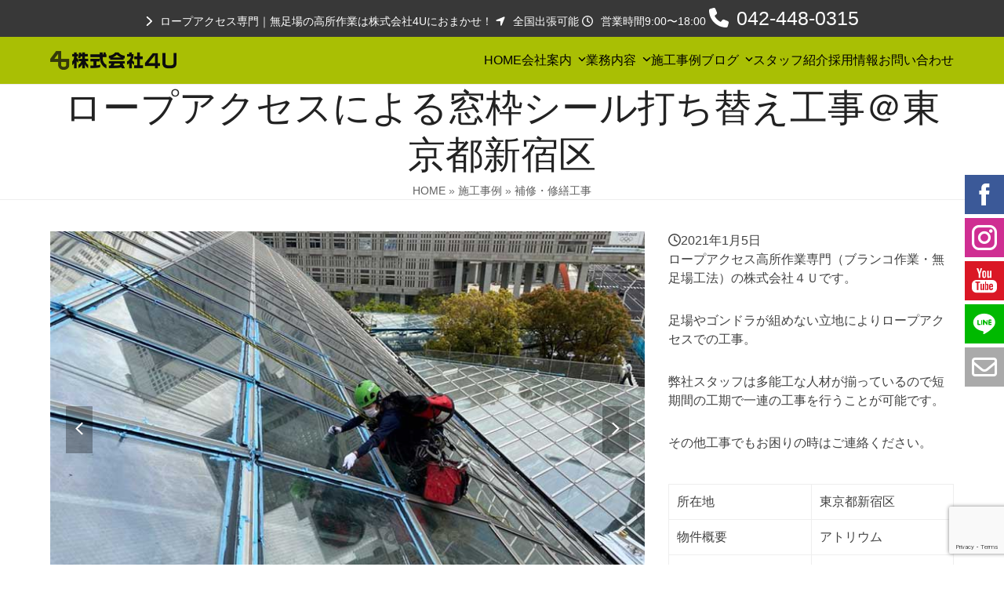

--- FILE ---
content_type: text/html; charset=UTF-8
request_url: https://4-u.co.jp/example/876/
body_size: 19990
content:
<!DOCTYPE html>
<html lang="ja" class="wpex-classic-style">
<head>
<meta charset="UTF-8">
<link rel="profile" href="http://gmpg.org/xfn/11">
<title>窓枠シール打ち替え工事＠東京都新宿区｜ロープアクセス専門｜無足場の高所作業は4Uにおまかせ！</title>
<meta name='robots' content='max-image-preview:large' />
<meta name="viewport" content="width=device-width, initial-scale=1">
<link rel='dns-prefetch' href='//www.googletagmanager.com' />
<link rel='dns-prefetch' href='//fonts.googleapis.com' />
<link rel="alternate" type="application/rss+xml" title="ロープアクセス専門｜無足場の高所作業は4Uにおまかせ！ &raquo; フィード" href="https://4-u.co.jp/feed/" />
<link rel="alternate" type="application/rss+xml" title="ロープアクセス専門｜無足場の高所作業は4Uにおまかせ！ &raquo; コメントフィード" href="https://4-u.co.jp/comments/feed/" />
<link rel="alternate" title="oEmbed (JSON)" type="application/json+oembed" href="https://4-u.co.jp/wp-json/oembed/1.0/embed?url=https%3A%2F%2F4-u.co.jp%2Fexample%2F876%2F" />
<link rel="alternate" title="oEmbed (XML)" type="text/xml+oembed" href="https://4-u.co.jp/wp-json/oembed/1.0/embed?url=https%3A%2F%2F4-u.co.jp%2Fexample%2F876%2F&#038;format=xml" />

<!-- SEO SIMPLE PACK 3.6.2 -->
<meta name="robots" content="noindex">
<meta name="keywords" content="ロープ,アクセス,無足場,高所,ブランコ,作業,工法">
<link rel="canonical" href="https://4-u.co.jp/example/876/">
<meta property="og:locale" content="ja_JP">
<meta property="og:type" content="article">
<meta property="og:image" content="https://4-u.co.jp/wp-content/uploads/2022/11/20210105_03_02.jpg">
<meta property="og:title" content="窓枠シール打ち替え工事＠東京都新宿区｜ロープアクセス専門｜無足場の高所作業は4Uにおまかせ！">
<meta property="og:url" content="https://4-u.co.jp/example/876/">
<meta property="og:site_name" content="ロープアクセス専門｜無足場の高所作業は4Uにおまかせ！">
<meta name="twitter:card" content="summary_large_image">
<!-- / SEO SIMPLE PACK -->

<style id='wp-img-auto-sizes-contain-inline-css'>
img:is([sizes=auto i],[sizes^="auto," i]){contain-intrinsic-size:3000px 1500px}
/*# sourceURL=wp-img-auto-sizes-contain-inline-css */
</style>

<link rel='stylesheet' id='js_composer_front-css' href='https://4-u.co.jp/wp-content/plugins/js_composer/assets/css/js_composer.min.css?ver=8.7.2' media='all' />
<link rel='stylesheet' id='dnd-upload-cf7-css' href='https://4-u.co.jp/wp-content/plugins/drag-and-drop-multiple-file-upload-contact-form-7/assets/css/dnd-upload-cf7.css?ver=1.3.9.2' media='all' />
<link rel='stylesheet' id='contact-form-7-css' href='https://4-u.co.jp/wp-content/plugins/contact-form-7/includes/css/styles.css?ver=6.1.4' media='all' />
<link rel='stylesheet' id='fontawesome-6.3.0-css' href='https://4-u.co.jp/wp-content/plugins/simple-floating-menu/assets/css/fontawesome-6.3.0.css?ver=1.3.1' media='all' />
<link rel='stylesheet' id='eleganticons-css' href='https://4-u.co.jp/wp-content/plugins/simple-floating-menu/assets/css/eleganticons.css?ver=1.3.1' media='all' />
<link rel='stylesheet' id='essentialicon-css' href='https://4-u.co.jp/wp-content/plugins/simple-floating-menu/assets/css/essentialicon.css?ver=1.3.1' media='all' />
<link rel='stylesheet' id='iconfont-css' href='https://4-u.co.jp/wp-content/plugins/simple-floating-menu/assets/css/icofont.css?ver=1.3.1' media='all' />
<link rel='stylesheet' id='materialdesignicons-css' href='https://4-u.co.jp/wp-content/plugins/simple-floating-menu/assets/css/materialdesignicons.css?ver=1.3.1' media='all' />
<link rel='stylesheet' id='sfm-style-css' href='https://4-u.co.jp/wp-content/plugins/simple-floating-menu/assets/css/style.css?ver=1.3.1' media='all' />
<style id='sfm-style-inline-css'>
.sfm-floating-menu a.sfm-shape-button{height:50px;width:50px}.sfm-floating-menu a.sfm-shape-button{font-size:32px}.sfm-floating-menu i{top:0px}.sfm-floating-menu.horizontal{margin:0 -2.5px}.sfm-floating-menu.vertical{margin:-2.5px 0}.sfm-floating-menu.horizontal .sfm-button{margin:0 2.5px}.sfm-floating-menu.vertical .sfm-button{margin:2.5px 0}.sfm-floating-menu.top-left,.sfm-floating-menu.top-right,.sfm-floating-menu.top-middle{top:0px}.sfm-floating-menu.bottom-left,.sfm-floating-menu.bottom-right,.sfm-floating-menu.bottom-middle{bottom:0px}.sfm-floating-menu.top-left,.sfm-floating-menu.bottom-left,.sfm-floating-menu.middle-left{left:0px}.sfm-floating-menu.top-right,.sfm-floating-menu.bottom-right,.sfm-floating-menu.middle-right{right:0px}.sfm-floating-menu{z-index:9}.sfm-floating-menu .sfm-63620735e4892 a.sfm-shape-button{background:#3b5998}.sfm-floating-menu .sfm-63620735e4892 a.sfm-shape-button{color:}.sfm-floating-menu .sfm-63620735e4892:hover a.sfm-shape-button{background:}.sfm-floating-menu .sfm-63620735e4892:hover a.sfm-shape-button{color:}.sfm-floating-menu .sfm-63620735e4892 .sfm-tool-tip{background:}.sfm-floating-menu.top-left.horizontal .sfm-63620735e4892 .sfm-tool-tip:after,.sfm-floating-menu.top-middle.horizontal .sfm-63620735e4892 .sfm-tool-tip:after,.sfm-floating-menu.top-right.horizontal .sfm-63620735e4892 .sfm-tool-tip:after{border-color:transparent transparent transparent}.sfm-floating-menu.top-left.vertical .sfm-63620735e4892 .sfm-tool-tip:after,.sfm-floating-menu.top-middle.vertical .sfm-63620735e4892 .sfm-tool-tip:after,.sfm-floating-menu.bottom-left.vertical .sfm-63620735e4892 .sfm-tool-tip:after,.sfm-floating-menu.bottom-middle.vertical .sfm-63620735e4892 .sfm-tool-tip:after,.sfm-floating-menu.middle-left.vertical .sfm-63620735e4892 .sfm-tool-tip:after{border-color:transparent transparent transparent}.sfm-floating-menu.top-right.vertical .sfm-63620735e4892 .sfm-tool-tip:after,.sfm-floating-menu.middle-right.vertical .sfm-63620735e4892 .sfm-tool-tip:after,.sfm-floating-menu.bottom-right.vertical .sfm-63620735e4892 .sfm-tool-tip:after{border-color:transparent transparent transparent }.sfm-floating-menu.bottom-left.horizontal .sfm-63620735e4892 .sfm-tool-tip:after,.sfm-floating-menu.bottom-middle.horizontal .sfm-63620735e4892 .sfm-tool-tip:after,.sfm-floating-menu.bottom-right.horizontal .sfm-63620735e4892 .sfm-tool-tip:after,.sfm-floating-menu.middle-left.horizontal .sfm-63620735e4892 .sfm-tool-tip:after,.sfm-floating-menu.middle-right.horizontal .sfm-63620735e4892 .sfm-tool-tip:after{border-color:transparent transparent transparent}.sfm-floating-menu .sfm-63620735e4892 .sfm-tool-tip a{color:}.sfm-floating-menu .sfm-1667368987109 a.sfm-shape-button{background:#cf2e92}.sfm-floating-menu .sfm-1667368987109 a.sfm-shape-button{color:}.sfm-floating-menu .sfm-1667368987109:hover a.sfm-shape-button{background:}.sfm-floating-menu .sfm-1667368987109:hover a.sfm-shape-button{color:}.sfm-floating-menu .sfm-1667368987109 .sfm-tool-tip{background:}.sfm-floating-menu.top-left.horizontal .sfm-1667368987109 .sfm-tool-tip:after,.sfm-floating-menu.top-middle.horizontal .sfm-1667368987109 .sfm-tool-tip:after,.sfm-floating-menu.top-right.horizontal .sfm-1667368987109 .sfm-tool-tip:after{border-color:transparent transparent transparent}.sfm-floating-menu.top-left.vertical .sfm-1667368987109 .sfm-tool-tip:after,.sfm-floating-menu.top-middle.vertical .sfm-1667368987109 .sfm-tool-tip:after,.sfm-floating-menu.bottom-left.vertical .sfm-1667368987109 .sfm-tool-tip:after,.sfm-floating-menu.bottom-middle.vertical .sfm-1667368987109 .sfm-tool-tip:after,.sfm-floating-menu.middle-left.vertical .sfm-1667368987109 .sfm-tool-tip:after{border-color:transparent transparent transparent}.sfm-floating-menu.top-right.vertical .sfm-1667368987109 .sfm-tool-tip:after,.sfm-floating-menu.middle-right.vertical .sfm-1667368987109 .sfm-tool-tip:after,.sfm-floating-menu.bottom-right.vertical .sfm-1667368987109 .sfm-tool-tip:after{border-color:transparent transparent transparent }.sfm-floating-menu.bottom-left.horizontal .sfm-1667368987109 .sfm-tool-tip:after,.sfm-floating-menu.bottom-middle.horizontal .sfm-1667368987109 .sfm-tool-tip:after,.sfm-floating-menu.bottom-right.horizontal .sfm-1667368987109 .sfm-tool-tip:after,.sfm-floating-menu.middle-left.horizontal .sfm-1667368987109 .sfm-tool-tip:after,.sfm-floating-menu.middle-right.horizontal .sfm-1667368987109 .sfm-tool-tip:after{border-color:transparent transparent transparent}.sfm-floating-menu .sfm-1667368987109 .sfm-tool-tip a{color:}.sfm-floating-menu .sfm-1667369130555 a.sfm-shape-button{background:#da1725}.sfm-floating-menu .sfm-1667369130555 a.sfm-shape-button{color:}.sfm-floating-menu .sfm-1667369130555:hover a.sfm-shape-button{background:}.sfm-floating-menu .sfm-1667369130555:hover a.sfm-shape-button{color:}.sfm-floating-menu .sfm-1667369130555 .sfm-tool-tip{background:}.sfm-floating-menu.top-left.horizontal .sfm-1667369130555 .sfm-tool-tip:after,.sfm-floating-menu.top-middle.horizontal .sfm-1667369130555 .sfm-tool-tip:after,.sfm-floating-menu.top-right.horizontal .sfm-1667369130555 .sfm-tool-tip:after{border-color:transparent transparent transparent}.sfm-floating-menu.top-left.vertical .sfm-1667369130555 .sfm-tool-tip:after,.sfm-floating-menu.top-middle.vertical .sfm-1667369130555 .sfm-tool-tip:after,.sfm-floating-menu.bottom-left.vertical .sfm-1667369130555 .sfm-tool-tip:after,.sfm-floating-menu.bottom-middle.vertical .sfm-1667369130555 .sfm-tool-tip:after,.sfm-floating-menu.middle-left.vertical .sfm-1667369130555 .sfm-tool-tip:after{border-color:transparent transparent transparent}.sfm-floating-menu.top-right.vertical .sfm-1667369130555 .sfm-tool-tip:after,.sfm-floating-menu.middle-right.vertical .sfm-1667369130555 .sfm-tool-tip:after,.sfm-floating-menu.bottom-right.vertical .sfm-1667369130555 .sfm-tool-tip:after{border-color:transparent transparent transparent }.sfm-floating-menu.bottom-left.horizontal .sfm-1667369130555 .sfm-tool-tip:after,.sfm-floating-menu.bottom-middle.horizontal .sfm-1667369130555 .sfm-tool-tip:after,.sfm-floating-menu.bottom-right.horizontal .sfm-1667369130555 .sfm-tool-tip:after,.sfm-floating-menu.middle-left.horizontal .sfm-1667369130555 .sfm-tool-tip:after,.sfm-floating-menu.middle-right.horizontal .sfm-1667369130555 .sfm-tool-tip:after{border-color:transparent transparent transparent}.sfm-floating-menu .sfm-1667369130555 .sfm-tool-tip a{color:}.sfm-floating-menu .sfm-1667369330492 a.sfm-shape-button{background:#00b900}.sfm-floating-menu .sfm-1667369330492 a.sfm-shape-button{color:}.sfm-floating-menu .sfm-1667369330492:hover a.sfm-shape-button{background:}.sfm-floating-menu .sfm-1667369330492:hover a.sfm-shape-button{color:}.sfm-floating-menu .sfm-1667369330492 .sfm-tool-tip{background:}.sfm-floating-menu.top-left.horizontal .sfm-1667369330492 .sfm-tool-tip:after,.sfm-floating-menu.top-middle.horizontal .sfm-1667369330492 .sfm-tool-tip:after,.sfm-floating-menu.top-right.horizontal .sfm-1667369330492 .sfm-tool-tip:after{border-color:transparent transparent transparent}.sfm-floating-menu.top-left.vertical .sfm-1667369330492 .sfm-tool-tip:after,.sfm-floating-menu.top-middle.vertical .sfm-1667369330492 .sfm-tool-tip:after,.sfm-floating-menu.bottom-left.vertical .sfm-1667369330492 .sfm-tool-tip:after,.sfm-floating-menu.bottom-middle.vertical .sfm-1667369330492 .sfm-tool-tip:after,.sfm-floating-menu.middle-left.vertical .sfm-1667369330492 .sfm-tool-tip:after{border-color:transparent transparent transparent}.sfm-floating-menu.top-right.vertical .sfm-1667369330492 .sfm-tool-tip:after,.sfm-floating-menu.middle-right.vertical .sfm-1667369330492 .sfm-tool-tip:after,.sfm-floating-menu.bottom-right.vertical .sfm-1667369330492 .sfm-tool-tip:after{border-color:transparent transparent transparent }.sfm-floating-menu.bottom-left.horizontal .sfm-1667369330492 .sfm-tool-tip:after,.sfm-floating-menu.bottom-middle.horizontal .sfm-1667369330492 .sfm-tool-tip:after,.sfm-floating-menu.bottom-right.horizontal .sfm-1667369330492 .sfm-tool-tip:after,.sfm-floating-menu.middle-left.horizontal .sfm-1667369330492 .sfm-tool-tip:after,.sfm-floating-menu.middle-right.horizontal .sfm-1667369330492 .sfm-tool-tip:after{border-color:transparent transparent transparent}.sfm-floating-menu .sfm-1667369330492 .sfm-tool-tip a{color:}.sfm-floating-menu .sfm-1667369975964 a.sfm-shape-button{background:#aaaaaa}.sfm-floating-menu .sfm-1667369975964 a.sfm-shape-button{color:}.sfm-floating-menu .sfm-1667369975964:hover a.sfm-shape-button{background:}.sfm-floating-menu .sfm-1667369975964:hover a.sfm-shape-button{color:}.sfm-floating-menu .sfm-1667369975964 .sfm-tool-tip{background:}.sfm-floating-menu.top-left.horizontal .sfm-1667369975964 .sfm-tool-tip:after,.sfm-floating-menu.top-middle.horizontal .sfm-1667369975964 .sfm-tool-tip:after,.sfm-floating-menu.top-right.horizontal .sfm-1667369975964 .sfm-tool-tip:after{border-color:transparent transparent transparent}.sfm-floating-menu.top-left.vertical .sfm-1667369975964 .sfm-tool-tip:after,.sfm-floating-menu.top-middle.vertical .sfm-1667369975964 .sfm-tool-tip:after,.sfm-floating-menu.bottom-left.vertical .sfm-1667369975964 .sfm-tool-tip:after,.sfm-floating-menu.bottom-middle.vertical .sfm-1667369975964 .sfm-tool-tip:after,.sfm-floating-menu.middle-left.vertical .sfm-1667369975964 .sfm-tool-tip:after{border-color:transparent transparent transparent}.sfm-floating-menu.top-right.vertical .sfm-1667369975964 .sfm-tool-tip:after,.sfm-floating-menu.middle-right.vertical .sfm-1667369975964 .sfm-tool-tip:after,.sfm-floating-menu.bottom-right.vertical .sfm-1667369975964 .sfm-tool-tip:after{border-color:transparent transparent transparent }.sfm-floating-menu.bottom-left.horizontal .sfm-1667369975964 .sfm-tool-tip:after,.sfm-floating-menu.bottom-middle.horizontal .sfm-1667369975964 .sfm-tool-tip:after,.sfm-floating-menu.bottom-right.horizontal .sfm-1667369975964 .sfm-tool-tip:after,.sfm-floating-menu.middle-left.horizontal .sfm-1667369975964 .sfm-tool-tip:after,.sfm-floating-menu.middle-right.horizontal .sfm-1667369975964 .sfm-tool-tip:after{border-color:transparent transparent transparent}.sfm-floating-menu .sfm-1667369975964 .sfm-tool-tip a{color:}.sfm-floating-menu .sfm-1667370089348 a.sfm-shape-button{background:#aaaaaa}.sfm-floating-menu .sfm-1667370089348 a.sfm-shape-button{color:#FFFFFF}.sfm-floating-menu .sfm-1667370089348:hover a.sfm-shape-button{background:}.sfm-floating-menu .sfm-1667370089348:hover a.sfm-shape-button{color:}.sfm-floating-menu .sfm-1667370089348 .sfm-tool-tip{background:}.sfm-floating-menu.top-left.horizontal .sfm-1667370089348 .sfm-tool-tip:after,.sfm-floating-menu.top-middle.horizontal .sfm-1667370089348 .sfm-tool-tip:after,.sfm-floating-menu.top-right.horizontal .sfm-1667370089348 .sfm-tool-tip:after{border-color:transparent transparent transparent}.sfm-floating-menu.top-left.vertical .sfm-1667370089348 .sfm-tool-tip:after,.sfm-floating-menu.top-middle.vertical .sfm-1667370089348 .sfm-tool-tip:after,.sfm-floating-menu.bottom-left.vertical .sfm-1667370089348 .sfm-tool-tip:after,.sfm-floating-menu.bottom-middle.vertical .sfm-1667370089348 .sfm-tool-tip:after,.sfm-floating-menu.middle-left.vertical .sfm-1667370089348 .sfm-tool-tip:after{border-color:transparent transparent transparent}.sfm-floating-menu.top-right.vertical .sfm-1667370089348 .sfm-tool-tip:after,.sfm-floating-menu.middle-right.vertical .sfm-1667370089348 .sfm-tool-tip:after,.sfm-floating-menu.bottom-right.vertical .sfm-1667370089348 .sfm-tool-tip:after{border-color:transparent transparent transparent }.sfm-floating-menu.bottom-left.horizontal .sfm-1667370089348 .sfm-tool-tip:after,.sfm-floating-menu.bottom-middle.horizontal .sfm-1667370089348 .sfm-tool-tip:after,.sfm-floating-menu.bottom-right.horizontal .sfm-1667370089348 .sfm-tool-tip:after,.sfm-floating-menu.middle-left.horizontal .sfm-1667370089348 .sfm-tool-tip:after,.sfm-floating-menu.middle-right.horizontal .sfm-1667370089348 .sfm-tool-tip:after{border-color:transparent transparent transparent}.sfm-floating-menu .sfm-1667370089348 .sfm-tool-tip a{color:}.sfm-floating-menu .sfm-tool-tip a{font-family:Open Sans}.sfm-floating-menu .sfm-tool-tip a{font-weight:400;font-style:normal}.sfm-floating-menu .sfm-tool-tip a{text-transform:none}.sfm-floating-menu .sfm-tool-tip a{text-decoration:none}.sfm-floating-menu .sfm-tool-tip a{font-size:16px}.sfm-floating-menu .sfm-tool-tip a{line-height:1}.sfm-floating-menu .sfm-tool-tip a{letter-spacing:0px}.sfm-floating-menu .sfm-button{--sfm-button-shadow-x:0px}.sfm-floating-menu .sfm-button{--sfm-button-shadow-y:0px}.sfm-floating-menu .sfm-button{--sfm-button-shadow-blur:0px}
/*# sourceURL=sfm-style-inline-css */
</style>
<link rel='stylesheet' id='sfm-fonts-css' href='https://fonts.googleapis.com/css?family=Open+Sans%3A300%2C400%2C500%2C600%2C700%2C800%2C300i%2C400i%2C500i%2C600i%2C700i%2C800i&#038;subset=latin%2Clatin-ext&#038;ver=1.3.1' media='all' />
<link rel='stylesheet' id='parent-style-css' href='https://4-u.co.jp/wp-content/themes/Total/style.css?ver=6.5' media='all' />
<link rel='stylesheet' id='wpex-style-css' href='https://4-u.co.jp/wp-content/themes/total-child-4u/style.css?ver=6.5' media='all' />
<link rel='stylesheet' id='wpex-mobile-menu-breakpoint-max-css' href='https://4-u.co.jp/wp-content/themes/Total/assets/css/frontend/breakpoints/max.min.css?ver=6.5' media='only screen and (max-width:959px)' />
<link rel='stylesheet' id='wpex-mobile-menu-breakpoint-min-css' href='https://4-u.co.jp/wp-content/themes/Total/assets/css/frontend/breakpoints/min.min.css?ver=6.5' media='only screen and (min-width:960px)' />
<link rel='stylesheet' id='vcex-shortcodes-css' href='https://4-u.co.jp/wp-content/themes/Total/assets/css/frontend/vcex-shortcodes.min.css?ver=6.5' media='all' />
<link rel='stylesheet' id='taxopress-frontend-css-css' href='https://4-u.co.jp/wp-content/plugins/simple-tags/assets/frontend/css/frontend.css?ver=3.41.0' media='all' />
<link rel='stylesheet' id='wpex-wpbakery-css' href='https://4-u.co.jp/wp-content/themes/Total/assets/css/frontend/wpbakery.min.css?ver=6.5' media='all' />
<script src="https://4-u.co.jp/wp-includes/js/jquery/jquery.min.js?ver=3.7.1" id="jquery-core-js"></script>
<script src="https://4-u.co.jp/wp-includes/js/jquery/jquery-migrate.min.js?ver=3.4.1" id="jquery-migrate-js"></script>
<script id="wpex-core-js-extra">
var wpex_theme_params = {"selectArrowIcon":"\u003Cspan class=\"wpex-select-arrow__icon wpex-icon--sm wpex-flex wpex-icon\" aria-hidden=\"true\"\u003E\u003Csvg viewBox=\"0 0 24 24\" xmlns=\"http://www.w3.org/2000/svg\"\u003E\u003Crect fill=\"none\" height=\"24\" width=\"24\"/\u003E\u003Cg transform=\"matrix(0, -1, 1, 0, -0.115, 23.885)\"\u003E\u003Cpolygon points=\"17.77,3.77 16,2 6,12 16,22 17.77,20.23 9.54,12\"/\u003E\u003C/g\u003E\u003C/svg\u003E\u003C/span\u003E","customSelects":".widget_categories form,.widget_archive select,.vcex-form-shortcode select","scrollToHash":"1","localScrollFindLinks":"1","localScrollHighlight":"1","localScrollUpdateHash":"1","scrollToHashTimeout":"500","localScrollTargets":"li.local-scroll a, a.local-scroll, .local-scroll-link, .local-scroll-link \u003E a,.sidr-class-local-scroll-link,li.sidr-class-local-scroll \u003E span \u003E a,li.sidr-class-local-scroll \u003E a","scrollToBehavior":"smooth"};
//# sourceURL=wpex-core-js-extra
</script>
<script src="https://4-u.co.jp/wp-content/themes/Total/assets/js/frontend/core.min.js?ver=6.5" id="wpex-core-js" defer data-wp-strategy="defer"></script>
<script id="wpex-inline-js-after">
!function(){const e=document.querySelector("html"),t=()=>{const t=window.innerWidth-document.documentElement.clientWidth;t&&e.style.setProperty("--wpex-scrollbar-width",`${t}px`)};t(),window.addEventListener("resize",(()=>{t()}))}();
//# sourceURL=wpex-inline-js-after
</script>
<script id="wpex-sticky-header-js-extra">
var wpex_sticky_header_params = {"breakpoint":"960","mobileSupport":"1"};
//# sourceURL=wpex-sticky-header-js-extra
</script>
<script src="https://4-u.co.jp/wp-content/themes/Total/assets/js/frontend/sticky/header.min.js?ver=6.5" id="wpex-sticky-header-js" defer data-wp-strategy="defer"></script>
<script id="wpex-mobile-menu-sidr-js-extra">
var wpex_mobile_menu_sidr_params = {"breakpoint":"959","i18n":{"openSubmenu":"Open submenu of %s","closeSubmenu":"Close submenu of %s"},"openSubmenuIcon":"\u003Cspan class=\"wpex-open-submenu__icon wpex-transition-transform wpex-duration-300 wpex-icon\" aria-hidden=\"true\"\u003E\u003Csvg xmlns=\"http://www.w3.org/2000/svg\" viewBox=\"0 0 448 512\"\u003E\u003Cpath d=\"M201.4 342.6c12.5 12.5 32.8 12.5 45.3 0l160-160c12.5-12.5 12.5-32.8 0-45.3s-32.8-12.5-45.3 0L224 274.7 86.6 137.4c-12.5-12.5-32.8-12.5-45.3 0s-12.5 32.8 0 45.3l160 160z\"/\u003E\u003C/svg\u003E\u003C/span\u003E","source":"#mobile-menu-alternative, #mobile-menu-search","side":"right","dark_surface":"","displace":"","aria_label":"Mobile menu","aria_label_close":"Close mobile menu","class":["wpex-mobile-menu"],"speed":"300"};
//# sourceURL=wpex-mobile-menu-sidr-js-extra
</script>
<script src="https://4-u.co.jp/wp-content/themes/Total/assets/js/frontend/mobile-menu/sidr.min.js?ver=6.5" id="wpex-mobile-menu-sidr-js" defer data-wp-strategy="defer"></script>
<script src="https://4-u.co.jp/wp-content/plugins/simple-tags/assets/frontend/js/frontend.js?ver=3.41.0" id="taxopress-frontend-js-js"></script>

<!-- Site Kit によって追加された Google タグ（gtag.js）スニペット -->
<!-- Google アナリティクス スニペット (Site Kit が追加) -->
<script src="https://www.googletagmanager.com/gtag/js?id=GT-5D9RZNG" id="google_gtagjs-js" async></script>
<script id="google_gtagjs-js-after">
window.dataLayer = window.dataLayer || [];function gtag(){dataLayer.push(arguments);}
gtag("set","linker",{"domains":["4-u.co.jp"]});
gtag("js", new Date());
gtag("set", "developer_id.dZTNiMT", true);
gtag("config", "GT-5D9RZNG");
//# sourceURL=google_gtagjs-js-after
</script>
<script></script><link rel="https://api.w.org/" href="https://4-u.co.jp/wp-json/" /><link rel="EditURI" type="application/rsd+xml" title="RSD" href="https://4-u.co.jp/xmlrpc.php?rsd" />
<meta name="generator" content="WordPress 6.9" />
<link rel='shortlink' href='https://4-u.co.jp/?p=876' />
<meta name="generator" content="Site Kit by Google 1.170.0" /><noscript><style>body:not(.content-full-screen) .wpex-vc-row-stretched[data-vc-full-width-init="false"]{visibility:visible;}</style></noscript><link rel="icon" href="https://4-u.co.jp/wp-content/uploads/2024/03/favicon_01.png" sizes="32x32" />
<link rel="icon" href="https://4-u.co.jp/wp-content/uploads/2024/03/favicon_01.png" sizes="192x192" />
<link rel="apple-touch-icon" href="https://4-u.co.jp/wp-content/uploads/2024/03/favicon_01.png" />
<meta name="msapplication-TileImage" content="https://4-u.co.jp/wp-content/uploads/2024/03/favicon_01.png" />
<noscript><style> .wpb_animate_when_almost_visible { opacity: 1; }</style></noscript><style data-type="wpex-css" id="wpex-css">/*TYPOGRAPHY*/.footer-callout-content{font-size:1em;}/*CUSTOMIZER STYLING*/:root{--wpex-accent:#4682b4;--wpex-accent-alt:#4682b4;--wpex-site-header-height:60px;--wpex-site-logo-max-height-ratio:0.4;--wpex-sidr-gutter:20px;--wpex-vc-column-inner-margin-bottom:40px;--wpex-page-animation-loader-accent:#a9bf04;}.page-header.background-image-page-header{min-height:200px;}.wpex-load-more-spinner,.vcex-loadmore-spinner{color:#a9bf04;}:root,.site-boxed.wpex-responsive #wrap{--wpex-container-width:1170px;}#top-bar{color:#ffffff;--wpex-text-2:#ffffff;--wpex-text-3:#ffffff;--wpex-text-4:#ffffff;padding-block-start:5px;padding-block-end:5px;}#site-logo-fa-icon{color:#ffffff;}.wpex-sticky-header-holder.is-sticky #site-header{opacity:0.8;}.mobile-menu-toggle{--wpex-hamburger-icon-bar-height:4px;}#sidr-main{--wpex-border-main:#eaeaea;}#footer-callout-wrap{padding-block-start:0px;padding-block-end:0px;border-top-width:0px;border-bottom-width:0px;}</style><link rel='stylesheet' id='slider-pro-css' href='https://4-u.co.jp/wp-content/themes/Total/assets/css/vendor/jquery.sliderPro.min.css?ver=1.3' media='all' />
</head>

<body class="wp-singular portfolio-template-default single single-portfolio postid-876 wp-custom-logo wp-embed-responsive wp-theme-Total wp-child-theme-total-child-4u wpex-theme wpex-responsive full-width-main-layout has-composer wpex-live-site site-full-width content-full-width header-has-fixed-height has-topbar sidebar-widget-icons hasnt-overlay-header footer-has-reveal has-mobile-menu wpex-mobile-toggle-menu-icon_buttons wpex-no-js wpb-js-composer js-comp-ver-8.7.2 vc_responsive">

	
<a href="#content" class="skip-to-content">Skip to content</a>

	
				<div class="wpex-page-animation-wrap">
				<style>.wpex-page-animation-wrap::after{content:"";display:block;height:0;clear:both;visibility:hidden}.wpex-page-animation{position:relative;opacity:0;animation-fill-mode:both}.wpex-page-animation--complete,.wpex-page-animation--persisted{opacity:1}.wpex-page-animation__loading{position:fixed;top:50%;width:100%;height:100%;text-align:center;left:0;font-size:var(--wpex-page-animation-font-size, var(--wpex-text-3xl))}.wpex-page-animation__loading--hidden{opacity:0}.wpex-page-animation__loader,.wpex-page-animation__loader:after{width:var(--wpex-page-animation-loader-size, 40px);height:var(--wpex-page-animation-loader-size, 40px);position:fixed;top:50%;left:50%;margin-top:calc(-1 * (var(--wpex-page-animation-loader-size, 40px) / 2));margin-left:calc(-1 * (var(--wpex-page-animation-loader-size, 40px) / 2));border-radius:50%;z-index:2}.wpex-page-animation__loader{background-color:transparent;border-top:var(--wpex-page-animation-loader-width, 2px) solid var(--wpex-page-animation-loader-accent, var(--wpex-accent));border-right:var(--wpex-page-animation-loader-width, 2px) solid var(--wpex-page-animation-loader-accent, var(--wpex-accent));border-bottom:var(--wpex-page-animation-loader-width, 2px) solid var(--wpex-page-animation-loader-accent, var(--wpex-accent));border-left:var(--wpex-page-animation-loader-width, 2px) solid var(--wpex-page-animation-loader-color, var(--wpex-surface-3));transform:translateZ(0);animation-iteration-count:infinite;animation-timing-function:linear;animation-duration:var(--wpex-page-animation-loader-speed, 1.5s);animation-name:wpex-pa-loader-icon}@keyframes wpex-pa-loader-icon{0%{transform:rotate(0deg)}to{transform:rotate(1turn)}}#wrap .wpex-page-animation-wrap{position:relative}#wrap .wpex-page-animation__loading{position:absolute;top:calc(50vh - var(--wpex-header-height, 100px));height:auto}@keyframes wpex-pa-fade-in{0%{opacity:0}to{opacity:1}}.wpex-page-animation--fade-in{animation-name:wpex-pa-fade-in}</style>
				<span class="wpex-page-animation__loading"><span class="wpex-page-animation__loader"></span></span>				<div class="wpex-page-animation">
		<span data-ls_id="#site_top" tabindex="-1"></span>
	<div id="outer-wrap" class="wpex-overflow-clip">
		
		
		
		<div id="wrap" class="wpex-clr">

			
			<div id="top-bar-wrap" class="wpex-text-sm wpex-text-center wpex-print-hidden">
			<div id="top-bar" class="container wpex-relative wpex-py-15 wpex-text-center wpex-md-text-center">
	<div id="top-bar-content" class="has-content top-bar-centered wpex-clr"><div class="top-bar-item wpex-sm-inline-block wpex-mx-20 cls"><span class="top-bar-item__inner wpex-inline-flex wpex-items-center"><span class="wpex-mr-10 wpex-icon wpex-icon--bidi" aria-hidden="true"><svg xmlns="http://www.w3.org/2000/svg" viewBox="0 0 320 512"><path d="M310.6 233.4c12.5 12.5 12.5 32.8 0 45.3l-192 192c-12.5 12.5-32.8 12.5-45.3 0s-12.5-32.8 0-45.3L242.7 256 73.4 86.6c-12.5-12.5-12.5-32.8 0-45.3s32.8-12.5 45.3 0l192 192z"/></svg></span>ロープアクセス専門｜無足場の高所作業は株式会社4Uにおまかせ！</span></div>

<div class="top-bar-item wpex-sm-inline-block wpex-mx-20 cls"><span class="top-bar-item__inner wpex-inline-flex wpex-items-center"><span class="wpex-mr-10 wpex-icon" aria-hidden="true"><svg xmlns="http://www.w3.org/2000/svg" viewBox="0 0 448 512"><path d="M429.6 92.1c4.9-11.9 2.1-25.6-7-34.7s-22.8-11.9-34.7-7l-352 144c-14.2 5.8-22.2 20.8-19.3 35.8s16.1 25.8 31.4 25.8H224V432c0 15.3 10.8 28.4 25.8 31.4s30-5.1 35.8-19.3l144-352z"/></svg></span>全国出張可能</span></div>

<div class="top-bar-item wpex-sm-inline-block wpex-mx-20 hours"><span class="top-bar-item__inner wpex-inline-flex wpex-items-center"><span class="wpex-mr-10 wpex-icon" aria-hidden="true"><svg xmlns="http://www.w3.org/2000/svg" viewBox="0 0 512 512"><path d="M464 256A208 208 0 1 1 48 256a208 208 0 1 1 416 0zM0 256a256 256 0 1 0 512 0A256 256 0 1 0 0 256zM232 120V256c0 8 4 15.5 10.7 20l96 64c11 7.4 25.9 4.4 33.3-6.7s4.4-25.9-6.7-33.3L280 243.2V120c0-13.3-10.7-24-24-24s-24 10.7-24 24z"/></svg></span>営業時間9:00〜18:00</span></div>
<div class="top-bar-item wpex-sm-inline-block wpex-mx-20 phone"><span class="top-bar-item__inner wpex-inline-flex wpex-items-center"><span class="wpex-mr-10 wpex-icon" aria-hidden="true"><svg xmlns="http://www.w3.org/2000/svg" viewBox="0 0 512 512"><path d="M164.9 24.6c-7.7-18.6-28-28.5-47.4-23.2l-88 24C12.1 30.2 0 46 0 64C0 311.4 200.6 512 448 512c18 0 33.8-12.1 38.6-29.5l24-88c5.3-19.4-4.6-39.7-23.2-47.4l-96-40c-16.3-6.8-35.2-2.1-46.3 11.6L304.7 368C234.3 334.7 177.3 277.7 144 207.3L193.3 167c13.7-11.2 18.4-30 11.6-46.3l-40-96z"/></svg></span><a href="tel:0424480315">042-448-0315</a></span></div>
</div>

</div>
		</div>
	<div id="site-header-sticky-wrapper" class="wpex-sticky-header-holder not-sticky wpex-print-hidden">	<header id="site-header" class="header-nine wpex-z-sticky header-fixed-height fixed-scroll has-sticky-dropshadow dyn-styles wpex-print-hidden wpex-relative">
				<div id="site-header-inner" class="header-nine-inner container wpex-relative wpex-h-100 wpex-flex wpex-z-10"><div id="site-header-flex" class="wpex-flex wpex-justify-between wpex-items-center wpex-w-100">
<div id="site-logo" class="site-branding header-nine-logo wpex-flex wpex-items-center wpex-h-100">
	<div id="site-logo-inner" ><a id="site-logo-link" href="https://4-u.co.jp/" rel="home" class="main-logo"><img src="https://4-u.co.jp/wp-content/uploads/2022/12/logo_b.png" alt="ロープアクセス専門｜無足場の高所作業は4Uにおまかせ！" class="logo-img wpex-h-auto wpex-max-w-100 wpex-align-middle" width="636" height="95" data-no-retina data-skip-lazy fetchpriority="high"></a></div>

</div>

<div id="site-navigation-wrap" class="navbar-style-nine wpex-max-h-100 wpex-ml-auto wpex-stretch-megamenus hide-at-mm-breakpoint wpex-print-hidden">
	<nav id="site-navigation" class="navigation main-navigation main-navigation-nine" aria-label="Main menu"><ul id="menu-main_menu" class="main-navigation-ul dropdown-menu wpex-flex wpex-items-center wpex-dropdown-menu wpex-dropdown-menu--onhover wpex-dropdown-menu--animate"><li id="menu-item-258" class="menu-item menu-item-type-post_type menu-item-object-page menu-item-home menu-item-258"><a href="https://4-u.co.jp/"><span class="link-inner">HOME</span></a></li>
<li id="menu-item-4075" class="local-scroll-link menu-item menu-item-type-custom menu-item-object-custom menu-item-has-children menu-item-4075 dropdown"><a href="/about/#"><span class="link-inner">会社案内 <span class="nav-arrow top-level"><span class="nav-arrow__icon wpex-icon wpex-icon--xs" aria-hidden="true"><svg xmlns="http://www.w3.org/2000/svg" viewBox="0 0 448 512"><path d="M201.4 342.6c12.5 12.5 32.8 12.5 45.3 0l160-160c12.5-12.5 12.5-32.8 0-45.3s-32.8-12.5-45.3 0L224 274.7 86.6 137.4c-12.5-12.5-32.8-12.5-45.3 0s-12.5 32.8 0 45.3l160 160z"/></svg></span></span></span></a>
<ul class="sub-menu">
	<li id="menu-item-3200" class="local-scroll menu-item menu-item-type-custom menu-item-object-custom menu-item-3200"><a href="/about/#a-management"><span class="link-inner">経営理念</span></a></li>
	<li id="menu-item-3207" class="local-scroll menu-item menu-item-type-custom menu-item-object-custom menu-item-3207"><a href="/about/#a-company"><span class="link-inner">会社情報</span></a></li>
	<li id="menu-item-3208" class="local-scroll menu-item menu-item-type-custom menu-item-object-custom menu-item-3208"><a href="/about/#a-philosophy"><span class="link-inner">企業理念</span></a></li>
</ul>
</li>
<li id="menu-item-3759" class="local-scroll-link menu-item menu-item-type-custom menu-item-object-custom menu-item-has-children menu-item-3759 dropdown"><a href="/content/#"><span class="link-inner">業務内容 <span class="nav-arrow top-level"><span class="nav-arrow__icon wpex-icon wpex-icon--xs" aria-hidden="true"><svg xmlns="http://www.w3.org/2000/svg" viewBox="0 0 448 512"><path d="M201.4 342.6c12.5 12.5 32.8 12.5 45.3 0l160-160c12.5-12.5 12.5-32.8 0-45.3s-32.8-12.5-45.3 0L224 274.7 86.6 137.4c-12.5-12.5-32.8-12.5-45.3 0s-12.5 32.8 0 45.3l160 160z"/></svg></span></span></span></a>
<ul class="sub-menu">
	<li id="menu-item-272" class="local-scroll-link menu-item menu-item-type-custom menu-item-object-custom menu-item-has-children menu-item-272 dropdown"><a href="/content/#repair"><span class="link-inner">補修・修繕工事 <span class="nav-arrow second-level"><span class="nav-arrow__icon wpex-icon wpex-icon--xs wpex-icon--bidi" aria-hidden="true"><svg xmlns="http://www.w3.org/2000/svg" viewBox="0 0 320 512"><path d="M278.6 233.4c12.5 12.5 12.5 32.8 0 45.3l-160 160c-12.5 12.5-32.8 12.5-45.3 0s-12.5-32.8 0-45.3L210.7 256 73.4 118.6c-12.5-12.5-12.5-32.8 0-45.3s32.8-12.5 45.3 0l160 160z"/></svg></span></span></span></a>
	<ul class="sub-menu">
		<li id="menu-item-3627" class="menu-item menu-item-type-post_type menu-item-object-page menu-item-3627"><a href="https://4-u.co.jp/content/repair/construction-painting/"><span class="link-inner">塗装工事</span></a></li>
		<li id="menu-item-3625" class="menu-item menu-item-type-post_type menu-item-object-page menu-item-3625"><a href="https://4-u.co.jp/content/repair/construction-sealing/"><span class="link-inner">シール工事</span></a></li>
		<li id="menu-item-3626" class="menu-item menu-item-type-post_type menu-item-object-page menu-item-3626"><a href="https://4-u.co.jp/content/repair/construction-tiles/"><span class="link-inner">タイル工事</span></a></li>
		<li id="menu-item-3629" class="menu-item menu-item-type-post_type menu-item-object-page menu-item-3629"><a href="https://4-u.co.jp/content/repair/construction-roofing/"><span class="link-inner">防水工事</span></a></li>
		<li id="menu-item-3628" class="menu-item menu-item-type-post_type menu-item-object-page menu-item-3628"><a href="https://4-u.co.jp/content/repair/construction-leaking/"><span class="link-inner">漏水補修</span></a></li>
		<li id="menu-item-3624" class="menu-item menu-item-type-post_type menu-item-object-page menu-item-3624"><a href="https://4-u.co.jp/content/repair/construction-groundwork/"><span class="link-inner">下地補修</span></a></li>
	</ul>
</li>
	<li id="menu-item-273" class="local-scroll-link menu-item menu-item-type-custom menu-item-object-custom menu-item-has-children menu-item-273 dropdown"><a href="/content/#survey"><span class="link-inner">調査・点検 <span class="nav-arrow second-level"><span class="nav-arrow__icon wpex-icon wpex-icon--xs wpex-icon--bidi" aria-hidden="true"><svg xmlns="http://www.w3.org/2000/svg" viewBox="0 0 320 512"><path d="M278.6 233.4c12.5 12.5 12.5 32.8 0 45.3l-160 160c-12.5 12.5-32.8 12.5-45.3 0s-12.5-32.8 0-45.3L210.7 256 73.4 118.6c-12.5-12.5-12.5-32.8 0-45.3s32.8-12.5 45.3 0l160 160z"/></svg></span></span></span></a>
	<ul class="sub-menu">
		<li id="menu-item-3632" class="menu-item menu-item-type-post_type menu-item-object-page menu-item-3632"><a href="https://4-u.co.jp/content/survey/survey-hammering/"><span class="link-inner">打診調査</span></a></li>
		<li id="menu-item-3633" class="menu-item menu-item-type-post_type menu-item-object-page menu-item-3633"><a href="https://4-u.co.jp/content/survey/survey-leaking/"><span class="link-inner">漏水調査</span></a></li>
		<li id="menu-item-3634" class="menu-item menu-item-type-post_type menu-item-object-page menu-item-3634"><a href="https://4-u.co.jp/content/survey/survey-special/"><span class="link-inner">特殊調査</span></a></li>
	</ul>
</li>
	<li id="menu-item-274" class="local-scroll-link menu-item menu-item-type-custom menu-item-object-custom menu-item-has-children menu-item-274 dropdown"><a href="/content/#equipment"><span class="link-inner">設備工事 <span class="nav-arrow second-level"><span class="nav-arrow__icon wpex-icon wpex-icon--xs wpex-icon--bidi" aria-hidden="true"><svg xmlns="http://www.w3.org/2000/svg" viewBox="0 0 320 512"><path d="M278.6 233.4c12.5 12.5 12.5 32.8 0 45.3l-160 160c-12.5 12.5-32.8 12.5-45.3 0s-12.5-32.8 0-45.3L210.7 256 73.4 118.6c-12.5-12.5-12.5-32.8 0-45.3s32.8-12.5 45.3 0l160 160z"/></svg></span></span></span></a>
	<ul class="sub-menu">
		<li id="menu-item-3640" class="menu-item menu-item-type-post_type menu-item-object-page menu-item-3640"><a href="https://4-u.co.jp/content/equipment/construction-plumbing/"><span class="link-inner">配管・ダクト</span></a></li>
		<li id="menu-item-3635" class="menu-item menu-item-type-post_type menu-item-object-page menu-item-3635"><a href="https://4-u.co.jp/content/equipment/construction-airconditioning/"><span class="link-inner">エアコン</span></a></li>
		<li id="menu-item-3637" class="menu-item menu-item-type-post_type menu-item-object-page menu-item-3637"><a href="https://4-u.co.jp/content/equipment/construction-lighting/"><span class="link-inner">照明工事</span></a></li>
		<li id="menu-item-3638" class="menu-item menu-item-type-post_type menu-item-object-page menu-item-3638"><a href="https://4-u.co.jp/content/equipment/construction-signboard/"><span class="link-inner">看板工事</span></a></li>
		<li id="menu-item-3636" class="menu-item menu-item-type-post_type menu-item-object-page menu-item-3636"><a href="https://4-u.co.jp/content/equipment/construction-windowglass/"><span class="link-inner">ガラス工事</span></a></li>
		<li id="menu-item-3639" class="menu-item menu-item-type-post_type menu-item-object-page menu-item-3639"><a href="https://4-u.co.jp/content/equipment/lightning-rod/"><span class="link-inner">避雷針</span></a></li>
	</ul>
</li>
	<li id="menu-item-275" class="local-scroll-link menu-item menu-item-type-custom menu-item-object-custom menu-item-has-children menu-item-275 dropdown"><a href="/content/#others"><span class="link-inner">その他 <span class="nav-arrow second-level"><span class="nav-arrow__icon wpex-icon wpex-icon--xs wpex-icon--bidi" aria-hidden="true"><svg xmlns="http://www.w3.org/2000/svg" viewBox="0 0 320 512"><path d="M278.6 233.4c12.5 12.5 12.5 32.8 0 45.3l-160 160c-12.5 12.5-32.8 12.5-45.3 0s-12.5-32.8 0-45.3L210.7 256 73.4 118.6c-12.5-12.5-12.5-32.8 0-45.3s32.8-12.5 45.3 0l160 160z"/></svg></span></span></span></a>
	<ul class="sub-menu">
		<li id="menu-item-3653" class="menu-item menu-item-type-post_type menu-item-object-page menu-item-3653"><a href="https://4-u.co.jp/content/others/wash-cleaning/"><span class="link-inner">高圧洗浄・清掃</span></a></li>
		<li id="menu-item-3654" class="menu-item menu-item-type-post_type menu-item-object-page menu-item-3654"><a href="https://4-u.co.jp/content/others/measures-birddamage/"><span class="link-inner">鳥害対策</span></a></li>
		<li id="menu-item-3650" class="menu-item menu-item-type-post_type menu-item-object-page menu-item-3650"><a href="https://4-u.co.jp/content/others/plant-silo/"><span class="link-inner">プラント・サイロ</span></a></li>
		<li id="menu-item-3649" class="menu-item menu-item-type-post_type menu-item-object-page menu-item-3649"><a href="https://4-u.co.jp/content/others/highrise-condo/"><span class="link-inner">タワーマンション</span></a></li>
		<li id="menu-item-3644" class="menu-item menu-item-type-post_type menu-item-object-page menu-item-3644"><a href="https://4-u.co.jp/content/others/highrise-apartment/"><span class="link-inner">高層マンション</span></a></li>
		<li id="menu-item-3648" class="menu-item menu-item-type-post_type menu-item-object-page menu-item-3648"><a href="https://4-u.co.jp/content/others/highrise-building/"><span class="link-inner">高層ビル</span></a></li>
		<li id="menu-item-3651" class="menu-item menu-item-type-post_type menu-item-object-page menu-item-3651"><a href="https://4-u.co.jp/content/others/construction-bridge/"><span class="link-inner">橋梁</span></a></li>
		<li id="menu-item-3652" class="menu-item menu-item-type-post_type menu-item-object-page menu-item-3652"><a href="https://4-u.co.jp/content/others/construnction-steel-tower/"><span class="link-inner">鉄塔</span></a></li>
		<li id="menu-item-3705" class="menu-item menu-item-type-post_type menu-item-object-page menu-item-3705"><a href="https://4-u.co.jp/content/others/windpower-generation/"><span class="link-inner">風力発電設備</span></a></li>
	</ul>
</li>
	<li id="menu-item-3660" class="local-scroll-link menu-item menu-item-type-custom menu-item-object-custom menu-item-has-children menu-item-3660 dropdown"><a href="/content/#safety-management"><span class="link-inner">安全管理 <span class="nav-arrow second-level"><span class="nav-arrow__icon wpex-icon wpex-icon--xs wpex-icon--bidi" aria-hidden="true"><svg xmlns="http://www.w3.org/2000/svg" viewBox="0 0 320 512"><path d="M278.6 233.4c12.5 12.5 12.5 32.8 0 45.3l-160 160c-12.5 12.5-32.8 12.5-45.3 0s-12.5-32.8 0-45.3L210.7 256 73.4 118.6c-12.5-12.5-12.5-32.8 0-45.3s32.8-12.5 45.3 0l160 160z"/></svg></span></span></span></a>
	<ul class="sub-menu">
		<li id="menu-item-3663" class="menu-item menu-item-type-post_type menu-item-object-page menu-item-3663"><a href="https://4-u.co.jp/content/safety-management/safety/"><span class="link-inner">安全対策</span></a></li>
		<li id="menu-item-3661" class="menu-item menu-item-type-post_type menu-item-object-page menu-item-3661"><a href="https://4-u.co.jp/content/safety-management/anchor/"><span class="link-inner">アンカー管理</span></a></li>
		<li id="menu-item-3662" class="menu-item menu-item-type-post_type menu-item-object-page menu-item-3662"><a href="https://4-u.co.jp/content/safety-management/training/"><span class="link-inner">トレーニング</span></a></li>
	</ul>
</li>
</ul>
</li>
<li id="menu-item-4729" class="menu-item menu-item-type-custom menu-item-object-custom menu-item-4729"><a href="/example/"><span class="link-inner">施工事例</span></a></li>
<li id="menu-item-2917" class="menu-item menu-item-type-custom menu-item-object-custom menu-item-has-children menu-item-2917 dropdown"><a href="/blog/"><span class="link-inner">ブログ <span class="nav-arrow top-level"><span class="nav-arrow__icon wpex-icon wpex-icon--xs" aria-hidden="true"><svg xmlns="http://www.w3.org/2000/svg" viewBox="0 0 448 512"><path d="M201.4 342.6c12.5 12.5 32.8 12.5 45.3 0l160-160c12.5-12.5 12.5-32.8 0-45.3s-32.8-12.5-45.3 0L224 274.7 86.6 137.4c-12.5-12.5-32.8-12.5-45.3 0s-12.5 32.8 0 45.3l160 160z"/></svg></span></span></span></a>
<ul class="sub-menu">
	<li id="menu-item-262" class="menu-item menu-item-type-taxonomy menu-item-object-category menu-item-262"><a href="https://4-u.co.jp/category/news/"><span class="link-inner">お知らせ</span></a></li>
	<li id="menu-item-261" class="menu-item menu-item-type-taxonomy menu-item-object-category menu-item-261"><a href="https://4-u.co.jp/category/diary-president/"><span class="link-inner">社長日記</span></a></li>
	<li id="menu-item-260" class="menu-item menu-item-type-taxonomy menu-item-object-category menu-item-260"><a href="https://4-u.co.jp/category/diary-staff/"><span class="link-inner">スタッフ日記</span></a></li>
	<li id="menu-item-3779" class="menu-item menu-item-type-taxonomy menu-item-object-category menu-item-3779"><a href="https://4-u.co.jp/category/interview-staff/"><span class="link-inner">スタッフインタビュー</span></a></li>
	<li id="menu-item-259" class="menu-item menu-item-type-taxonomy menu-item-object-category menu-item-259"><a href="https://4-u.co.jp/category/column/"><span class="link-inner">4Uコラム</span></a></li>
</ul>
</li>
<li id="menu-item-3452" class="menu-item menu-item-type-post_type menu-item-object-page menu-item-3452"><a href="https://4-u.co.jp/staff/"><span class="link-inner">スタッフ紹介</span></a></li>
<li id="menu-item-1218" class="menu-item menu-item-type-post_type menu-item-object-page menu-item-1218"><a href="https://4-u.co.jp/recruit/"><span class="link-inner">採用情報</span></a></li>
<li id="menu-item-271" class="menu-item menu-item-type-post_type menu-item-object-page menu-item-271"><a href="https://4-u.co.jp/contact/"><span class="link-inner">お問い合わせ</span></a></li>
</ul></nav>
</div>


<div id="mobile-menu" class="wpex-mobile-menu-toggle show-at-mm-breakpoint wpex-flex wpex-items-center wpex-h-100">
	<div class="wpex-inline-flex wpex-items-center"><a href="#" class="mobile-menu-toggle" role="button" aria-expanded="false"><span class="mobile-menu-toggle__icon wpex-flex"><span class="wpex-hamburger-icon wpex-hamburger-icon--inactive wpex-hamburger-icon--animate" aria-hidden="true"><span></span></span></span><span class="screen-reader-text" data-open-text>Open mobile menu</span><span class="screen-reader-text" data-open-text>Close mobile menu</span></a></div>
</div>

</div></div>
			</header>
</div>
			
			<main id="main" class="site-main wpex-clr">

				
<header class="page-header has-aside centered-minimal-page-header wpex-relative wpex-mb-40 wpex-surface-1 wpex-py-30 wpex-border-t wpex-border-b wpex-border-solid wpex-border-main wpex-text-2 wpex-text-center wpex-supports-mods">

	
	<div class="page-header-inner container">
<div class="page-header-content">

<h1 class="page-header-title wpex-block wpex-m-0 wpex-text-5xl">

	<span>ロープアクセスによる窓枠シール打ち替え工事＠東京都新宿区</span>

</h1>

</div>
<div class="page-header-aside wpex-mt-5"><nav class="site-breadcrumbs position-page_header_aside wpex-text-4 wpex-text-sm" aria-label="You are here:"><span class="breadcrumb-trail"><span class="trail-begin"><a href="https://4-u.co.jp/" rel="home"><span>HOME</span></a></span><span class="sep sep-1"> &raquo </span><span  class="trail-type-archive"><a href="https://4-u.co.jp/example/"><span>施工事例</span></a></span><span class="sep sep-2"> &raquo </span><span class="trail-categories"><span  class="term-3"><a href="https://4-u.co.jp/example-category/repair/"><span>補修・修繕工事</span></a></span></span></span></nav></div></div>

	
</header>


<div id="content-wrap"  class="container wpex-clr">

	
	<div id="primary" class="content-area wpex-clr">

		
		<div id="content" class="site-content wpex-clr">

			
			
<div id="single-blocks" class="wpex-first-mt-0 wpex-clr">
<article id="portfolio-single-content" class="single-content entry wpex-mt-20 wpex-clr"><div class="wpb-content-wrapper"><div class="vc_row wpb_row vc_row-fluid wpex-relative"><div class="wpb_column vc_column_container vc_col-sm-8"><div class="vc_column-inner"><div class="wpb_wrapper"><div class="vcex-post-media vcex-module"><div class="wpex-slider-preloaderimg"><img width="770" height="513" src="https://4-u.co.jp/wp-content/uploads/2022/11/20210105_03_02.jpg" class="wpex-align-center skip-lazy" alt="" data-no-lazy="1" /></div><div class="wpex-slider slider-pro" data-fade="false" data-auto-play="false" data-buttons="false" data-loop="true" data-arrows="true" data-fade-arrows="false" data-animation-speed="600" data-thumbnails="true" data-thumbnails-height="60" data-thumbnails-width="60"><div class="wpex-slider-slides sp-slides"><div class="wpex-slider-slide sp-slide"><div class="wpex-slider-media wpex-clr"><img width="770" height="513" src="https://4-u.co.jp/wp-content/uploads/2022/11/20210105_03_02.jpg" class="wpex-align-center skip-lazy" alt="" data-no-lazy="1" /></div></div><div class="wpex-slider-slide sp-slide"><div class="wpex-slider-media wpex-clr"><img width="770" height="513" src="https://4-u.co.jp/wp-content/uploads/2022/11/20210105_03_01.jpg" class="wpex-align-center skip-lazy" alt="" data-no-lazy="1" /></div></div></div><div class="wpex-slider-thumbnails sp-thumbnails"><img width="770" height="513" src="https://4-u.co.jp/wp-content/uploads/2022/11/20210105_03_02.jpg" class="wpex-slider-thumbnail sp-thumbnail skip-lazy" alt="" data-no-lazy="1" /><img width="770" height="513" src="https://4-u.co.jp/wp-content/uploads/2022/11/20210105_03_01.jpg" class="wpex-slider-thumbnail sp-thumbnail skip-lazy" alt="" data-no-lazy="1" /></div></div></div></div></div></div><div class="wpb_column vc_column_container vc_col-sm-4"><div class="vc_column-inner"><div class="wpb_wrapper"><ul class="vcex-post-meta meta vcex-module wpex-flex wpex-flex-wrap wpex-items-center"><li class="meta-date"><span class="meta-icon wpex-icon" aria-hidden="true"><svg xmlns="http://www.w3.org/2000/svg" viewBox="0 0 512 512"><path d="M464 256A208 208 0 1 1 48 256a208 208 0 1 1 416 0zM0 256a256 256 0 1 0 512 0A256 256 0 1 0 0 256zM232 120V256c0 8 4 15.5 10.7 20l96 64c11 7.4 25.9 4.4 33.3-6.7s4.4-25.9-6.7-33.3L280 243.2V120c0-13.3-10.7-24-24-24s-24 10.7-24 24z"/></svg></span><time datetime="2021-01-05">2021年1月5日</time></li></ul>
	<div class="wpb_text_column wpb_content_element" >
		<div class="wpb_wrapper">
			<p>ロープアクセス高所作業専門（ブランコ作業・無足場工法）の株式会社４Ｕです。</p>
<p>足場やゴンドラが組めない立地によりロープアクセスでの工事。</p>
<p>弊社スタッフは多能工な人材が揃っているので短期間の工期で一連の工事を行うことが可能です。</p>
<p>その他工事でもお困りの時はご連絡ください。</p>

		</div>
	</div>

	<div class="wpb_text_column wpb_content_element" >
		<div class="wpb_wrapper">
			<table style="border-collapse: collapse;width: 100%">
<tbody>
<tr>
<td style="width: 50%">所在地</td>
<td style="width: 50%">東京都新宿区</td>
</tr>
<tr>
<td style="width: 50%">物件概要</td>
<td style="width: 50%">アトリウム</td>
</tr>
<tr>
<td style="width: 50%">工事内容</td>
<td style="width: 50%">窓枠シール</td>
</tr>
</tbody>
</table>

		</div>
	</div>

	<div class="wpb_raw_code wpb_raw_html wpb_content_element" >
		<div class="wpb_wrapper">
			<span class="meta-icon ticon ticon-folder-o" aria-hidden="true"></span>
<span>カテゴリー</span>
		</div>
	</div>
<div class="vcex-post-terms vcex-module wpex-flex wpex-flex-wrap wpex-gap-5 mgnbtm"><a href="https://4-u.co.jp/example-category/repair/" class="vcex-post-terms__item vcex-post-terms__item--3 vcex-post-terms__item--btn theme-button black">補修・修繕工事</a></div>
	<div class="wpb_raw_code wpb_raw_html wpb_content_element" >
		<div class="wpb_wrapper">
			<span class="meta-icon ticon ticon-tag" aria-hidden="true"></span>
<span>タグ</span>
		</div>
	</div>
<div class="vcex-post-terms vcex-module wpex-flex wpex-flex-wrap wpex-gap-5"><a href="https://4-u.co.jp/content/repair/construction-sealing/" class="vcex-post-terms__item vcex-post-terms__item--8 vcex-post-terms__item--btn theme-button minimal-border">シール工事</a></div></div></div></div></div><div class="vc_row wpb_row vc_row-fluid wpex-relative"><div class="wpb_column vc_column_container vc_col-sm-12"><div class="vc_column-inner"><div class="wpb_wrapper"><div  class="wpb_widgetised_column wpb_content_element">
		<div class="wpb_wrapper">
			
			<div id="search-2" class="sidebar-box widget widget_search wpex-mb-30 wpex-clr"><div class='widget-title wpex-heading wpex-text-md wpex-mb-20'>サイト内検索</div>
<form role="search" method="get" class="searchform searchform--classic" action="https://4-u.co.jp/">
	<label for="searchform-input-6965d00e55c5a" class="searchform-label screen-reader-text">Search</label>
	<input id="searchform-input-6965d00e55c5a" type="search" class="searchform-input" name="s" placeholder="Search" required>
			<button type="submit" class="searchform-submit" aria-label="Submit search"><span class="wpex-icon" aria-hidden="true"><svg xmlns="http://www.w3.org/2000/svg" viewBox="0 0 512 512"><path d="M416 208c0 45.9-14.9 88.3-40 122.7L502.6 457.4c12.5 12.5 12.5 32.8 0 45.3s-32.8 12.5-45.3 0L330.7 376c-34.4 25.2-76.8 40-122.7 40C93.1 416 0 322.9 0 208S93.1 0 208 0S416 93.1 416 208zM208 352a144 144 0 1 0 0-288 144 144 0 1 0 0 288z"/></svg></span></button>
</form>
</div><div id="tag_cloud-4" class="sidebar-box widget widget_tag_cloud wpex-mb-30 wpex-clr"><div class='widget-title wpex-heading wpex-text-md wpex-mb-20'>カテゴリ一覧</div><div class="tagcloud"><a href="https://4-u.co.jp/example-category/others/" class="tag-cloud-link tag-link-6 tag-link-position-1" style="font-size: 1em;">その他</a>
<a href="https://4-u.co.jp/example-category/pickup/" class="tag-cloud-link tag-link-45 tag-link-position-2" style="font-size: 1em;">ピックアップ</a>
<a href="https://4-u.co.jp/example-category/example/" class="tag-cloud-link tag-link-30 tag-link-position-3" style="font-size: 1em;">施工事例</a>
<a href="https://4-u.co.jp/example-category/repair/" class="tag-cloud-link tag-link-3 tag-link-position-4" style="font-size: 1em;">補修・修繕工事</a>
<a href="https://4-u.co.jp/example-category/equipment/" class="tag-cloud-link tag-link-5 tag-link-position-5" style="font-size: 1em;">設備工事</a>
<a href="https://4-u.co.jp/example-category/survey/" class="tag-cloud-link tag-link-4 tag-link-position-6" style="font-size: 1em;">調査・点検</a></div>
</div><div id="tag_cloud-3" class="sidebar-box widget widget_tag_cloud wpex-mb-30 wpex-clr"><div class='widget-title wpex-heading wpex-text-md wpex-mb-20'>タグ一覧</div><div class="tagcloud"><a href="https://4-u.co.jp/content/equipment/construction-airconditioning/" class="tag-cloud-link tag-link-14 tag-link-position-1" style="font-size: 1em;">エアコン</a>
<a href="https://4-u.co.jp/content/equipment/construction-windowglass/" class="tag-cloud-link tag-link-21 tag-link-position-2" style="font-size: 1em;">ガラス工事</a>
<a href="https://4-u.co.jp/content/repair/construction-sealing/" class="tag-cloud-link tag-link-8 tag-link-position-3" style="font-size: 1em;">シール工事</a>
<a href="https://4-u.co.jp/content/repair/construction-tiles/" class="tag-cloud-link tag-link-9 tag-link-position-4" style="font-size: 1em;">タイル工事</a>
<a href="https://4-u.co.jp/content/others/highrise-condo/" class="tag-cloud-link tag-link-22 tag-link-position-5" style="font-size: 1em;">タワーマンション</a>
<a href="https://4-u.co.jp/example-tag/pickup/" class="tag-cloud-link tag-link-44 tag-link-position-6" style="font-size: 1em;">ピックアップ</a>
<a href="https://4-u.co.jp/content/others/plant-silo/" class="tag-cloud-link tag-link-18 tag-link-position-7" style="font-size: 1em;">プラント・サイロ</a>
<a href="https://4-u.co.jp/content/repair/construction-groundwork/" class="tag-cloud-link tag-link-32 tag-link-position-8" style="font-size: 1em;">下地補修</a>
<a href="https://4-u.co.jp/content/repair/construction-painting/" class="tag-cloud-link tag-link-7 tag-link-position-9" style="font-size: 1em;">塗装工事</a>
<a href="https://4-u.co.jp/content/survey/survey-hammering/" class="tag-cloud-link tag-link-11 tag-link-position-10" style="font-size: 1em;">打診調査</a>
<a href="https://4-u.co.jp/content/others/construction-bridge/" class="tag-cloud-link tag-link-25 tag-link-position-11" style="font-size: 1em;">橋梁</a>
<a href="https://4-u.co.jp/content/repair/construction-leaking/" class="tag-cloud-link tag-link-31 tag-link-position-12" style="font-size: 1em;">漏水補修</a>
<a href="https://4-u.co.jp/content/survey/survey-leaking/" class="tag-cloud-link tag-link-12 tag-link-position-13" style="font-size: 1em;">漏水調査</a>
<a href="https://4-u.co.jp/content/equipment/construction-lighting/" class="tag-cloud-link tag-link-16 tag-link-position-14" style="font-size: 1em;">照明工事</a>
<a href="https://4-u.co.jp/content/survey/survey-special/" class="tag-cloud-link tag-link-13 tag-link-position-15" style="font-size: 1em;">特殊調査</a>
<a href="https://4-u.co.jp/content/equipment/construction-signboard/" class="tag-cloud-link tag-link-17 tag-link-position-16" style="font-size: 1em;">看板工事</a>
<a href="https://4-u.co.jp/content/equipment/lightning-rod/" class="tag-cloud-link tag-link-36 tag-link-position-17" style="font-size: 1em;">避雷針</a>
<a href="https://4-u.co.jp/content/equipment/construction-plumbing/" class="tag-cloud-link tag-link-15 tag-link-position-18" style="font-size: 1em;">配管・ダクト</a>
<a href="https://4-u.co.jp/content/others/construnction-steel-tower/" class="tag-cloud-link tag-link-37 tag-link-position-19" style="font-size: 1em;">鉄塔</a>
<a href="https://4-u.co.jp/content/repair/construction-roofing/" class="tag-cloud-link tag-link-10 tag-link-position-20" style="font-size: 1em;">防水工事</a>
<a href="https://4-u.co.jp/content/others/windpower-generation/" class="tag-cloud-link tag-link-33 tag-link-position-21" style="font-size: 1em;">風力発電設備</a>
<a href="https://4-u.co.jp/content/others/wash-cleaning/" class="tag-cloud-link tag-link-19 tag-link-position-22" style="font-size: 1em;">高圧洗浄・清掃</a>
<a href="https://4-u.co.jp/example-tag/highrise-building/" class="tag-cloud-link tag-link-23 tag-link-position-23" style="font-size: 1em;">高層ビル</a>
<a href="https://4-u.co.jp/content/others/measures-birddamage/" class="tag-cloud-link tag-link-20 tag-link-position-24" style="font-size: 1em;">鳥害対策</a></div>
</div>
		</div>
	</div>
</div></div></div></div>
</div></article>
		<div class="wpex-social-share style-flat position-horizontal wpex-mx-auto wpex-mb-40 wpex-print-hidden" data-target="_blank" data-source="https%3A%2F%2F4-u.co.jp%2F" data-url="https%3A%2F%2F4-u.co.jp%2Fexample%2F876%2F" data-title="窓枠シール打ち替え工事＠東京都新宿区" data-image="https%3A%2F%2F4-u.co.jp%2Fwp-content%2Fuploads%2F2022%2F11%2F20210105_03_02.jpg">

			<div class="theme-heading border-bottom social-share-title"><span class="text">Share This</span></div>
			
	<ul class="wpex-social-share__list wpex-m-0 wpex-p-0 wpex-list-none wpex-flex wpex-flex-wrap wpex-gap-5">			<li class="wpex-social-share__item wpex-m-0 wpex-p-0 wpex-inline-block">
									<a href="#" role="button" class="wpex-social-share__link wpex-social-share__link--facebook wpex-facebook wpex-flex wpex-items-center wpex-justify-center wpex-no-underline wpex-gap-10 wpex-duration-150 wpex-transition-colors wpex-social-bg" aria-label="Share on Facebook">
				<span class="wpex-social-share__icon"><span class="wpex-icon" aria-hidden="true"><svg xmlns="http://www.w3.org/2000/svg" viewBox="0 0 512 512"><path d="M512 256C512 114.6 397.4 0 256 0S0 114.6 0 256C0 376 82.7 476.8 194.2 504.5V334.2H141.4V256h52.8V222.3c0-87.1 39.4-127.5 125-127.5c16.2 0 44.2 3.2 55.7 6.4V172c-6-.6-16.5-1-29.6-1c-42 0-58.2 15.9-58.2 57.2V256h83.6l-14.4 78.2H287V510.1C413.8 494.8 512 386.9 512 256h0z"/></svg></span></span>						<span class="wpex-social-share__label wpex-label">Facebook</span>
									</a>
			</li>
		</ul>
	
		</div>

	

	<div id="portfolio-single-related" class="related-portfolio-posts wpex-mb-40">

		<h3 class="theme-heading border-bottom related-portfolio-posts-heading"><span class="text">関連する施工事例</span></h3>
		<div class="wpex-row wpex-clr">

			
<article id="post-6188" class="portfolio-entry loop-related col span_1_of_4 col-1 post-6188 portfolio type-portfolio status-publish has-post-thumbnail hentry portfolio_tag-construction-sealing portfolio_tag-construction-leaking portfolio_category-pickup portfolio_category-example portfolio_category-repair entry has-media">
	<div class="wpex-card wpex-card-blog_19"><div class="wpex-card-inner wpex-flex wpex-flex-col wpex-flex-grow wpex-surface-2"><div class="wpex-card-media overlay-parent overlay-parent-1"><div class="wpex-card-thumbnail wpex-relative wpex-image-hover opacity"><a href="https://4-u.co.jp/example/6188/"><img width="770" height="513" src="https://4-u.co.jp/wp-content/uploads/2025/12/20251018_01.jpg" class="wpex-align-middle" alt="ロープアクセスによるシール工事の様子" loading="lazy" decoding="async" /></a></div></div><div class="wpex-card-details wpex-flex wpex-flex-col wpex-flex-grow wpex-p-30 wpex-last-mb-0"><div class="wpex-card-date wpex-mb-10 wpex-text-3">2025年10月18日</div><h4 class="wpex-card-title wpex-heading wpex-child-inherit-color wpex-text-2xl wpex-hover-underline"><a href="https://4-u.co.jp/example/6188/">エレベーター試験塔のシール打替工事</a></h4><div class="wpex-card-terms-list wpex-flex wpex-flex-wrap wpex-gap-10 wpex-mt-auto"><a href="https://4-u.co.jp/example-category/pickup/" class="wpex-text-current wpex-hover-text-1 wpex-underline wpex-decoration-current">#ピックアップ</a> <a href="https://4-u.co.jp/example-category/example/" class="wpex-text-current wpex-hover-text-1 wpex-underline wpex-decoration-current">#施工事例</a> <a href="https://4-u.co.jp/example-category/repair/" class="wpex-text-current wpex-hover-text-1 wpex-underline wpex-decoration-current">#補修・修繕工事</a></div></div></div></div></article>
<article id="post-6108" class="portfolio-entry loop-related col span_1_of_4 col-2 post-6108 portfolio type-portfolio status-publish has-post-thumbnail hentry portfolio_tag-construction-sealing portfolio_tag-construction-leaking portfolio_category-repair entry has-media">
	<div class="wpex-card wpex-card-blog_19"><div class="wpex-card-inner wpex-flex wpex-flex-col wpex-flex-grow wpex-surface-2"><div class="wpex-card-media overlay-parent overlay-parent-1"><div class="wpex-card-thumbnail wpex-relative wpex-image-hover opacity"><a href="https://4-u.co.jp/example/6108/"><img width="770" height="513" src="https://4-u.co.jp/wp-content/uploads/2025/12/20250929_01.jpg" class="wpex-align-middle" alt="漏水補修@神奈川県横浜市" loading="lazy" decoding="async" /></a></div></div><div class="wpex-card-details wpex-flex wpex-flex-col wpex-flex-grow wpex-p-30 wpex-last-mb-0"><div class="wpex-card-date wpex-mb-10 wpex-text-3">2025年9月29日</div><h4 class="wpex-card-title wpex-heading wpex-child-inherit-color wpex-text-2xl wpex-hover-underline"><a href="https://4-u.co.jp/example/6108/">漏水補修@神奈川県横浜市</a></h4><div class="wpex-card-terms-list wpex-flex wpex-flex-wrap wpex-gap-10 wpex-mt-auto"><a href="https://4-u.co.jp/example-category/repair/" class="wpex-text-current wpex-hover-text-1 wpex-underline wpex-decoration-current">#補修・修繕工事</a></div></div></div></div></article>
<article id="post-5239" class="portfolio-entry loop-related col span_1_of_4 col-3 post-5239 portfolio type-portfolio status-publish has-post-thumbnail hentry portfolio_tag-construction-sealing portfolio_tag-construction-painting portfolio_tag-construction-roofing portfolio_category-pickup portfolio_category-repair entry has-media">
	<div class="wpex-card wpex-card-blog_19"><div class="wpex-card-inner wpex-flex wpex-flex-col wpex-flex-grow wpex-surface-2"><div class="wpex-card-media overlay-parent overlay-parent-1"><div class="wpex-card-thumbnail wpex-relative wpex-image-hover opacity"><a href="https://4-u.co.jp/example/5239/"><img width="770" height="513" src="https://4-u.co.jp/wp-content/uploads/2023/09/20230921_01.jpg" class="wpex-align-middle" alt="屋上斜壁の防水工事の様子" loading="lazy" decoding="async" /></a></div></div><div class="wpex-card-details wpex-flex wpex-flex-col wpex-flex-grow wpex-p-30 wpex-last-mb-0"><div class="wpex-card-date wpex-mb-10 wpex-text-3">2023年9月21日</div><h4 class="wpex-card-title wpex-heading wpex-child-inherit-color wpex-text-2xl wpex-hover-underline"><a href="https://4-u.co.jp/example/5239/">屋上斜壁の防水工事@東京都新宿区</a></h4><div class="wpex-card-terms-list wpex-flex wpex-flex-wrap wpex-gap-10 wpex-mt-auto"><a href="https://4-u.co.jp/example-category/pickup/" class="wpex-text-current wpex-hover-text-1 wpex-underline wpex-decoration-current">#ピックアップ</a> <a href="https://4-u.co.jp/example-category/repair/" class="wpex-text-current wpex-hover-text-1 wpex-underline wpex-decoration-current">#補修・修繕工事</a></div></div></div></div></article>
<article id="post-4994" class="portfolio-entry loop-related col span_1_of_4 col-4 post-4994 portfolio type-portfolio status-publish has-post-thumbnail hentry portfolio_tag-construction-windowglass portfolio_tag-construction-sealing portfolio_category-repair entry has-media">
	<div class="wpex-card wpex-card-blog_19"><div class="wpex-card-inner wpex-flex wpex-flex-col wpex-flex-grow wpex-surface-2"><div class="wpex-card-media overlay-parent overlay-parent-1"><div class="wpex-card-thumbnail wpex-relative wpex-image-hover opacity"><a href="https://4-u.co.jp/example/4994/"><img width="770" height="513" src="https://4-u.co.jp/wp-content/uploads/2023/03/20230320_01.jpg" class="wpex-align-middle" alt="ロープアクセスによる窓ガラス交換作業の様子" loading="lazy" decoding="async" /></a></div></div><div class="wpex-card-details wpex-flex wpex-flex-col wpex-flex-grow wpex-p-30 wpex-last-mb-0"><div class="wpex-card-date wpex-mb-10 wpex-text-3">2023年3月20日</div><h4 class="wpex-card-title wpex-heading wpex-child-inherit-color wpex-text-2xl wpex-hover-underline"><a href="https://4-u.co.jp/example/4994/">窓ガラス交換工事＠東京都目黒区下目黒</a></h4><div class="wpex-card-terms-list wpex-flex wpex-flex-wrap wpex-gap-10 wpex-mt-auto"><a href="https://4-u.co.jp/example-category/repair/" class="wpex-text-current wpex-hover-text-1 wpex-underline wpex-decoration-current">#補修・修繕工事</a></div></div></div></div></article>
		</div>

	</div>

	</div>

			
			
		</div>

		
	</div>

	
</div>


			
<div class="post-pagination-wrap wpex-py-20 wpex-border-solid wpex-border-t wpex-border-main wpex-print-hidden">
	<ul class="post-pagination container wpex-flex wpex-justify-between wpex-list-none"><li class="post-prev wpex-flex-grow wpex-mr-10"><a href="https://4-u.co.jp/example/869/" rel="prev"><span class="wpex-mr-10 wpex-icon wpex-icon--xs wpex-icon--bidi" aria-hidden="true"><svg xmlns="http://www.w3.org/2000/svg" viewBox="0 0 320 512"><path d="M9.4 233.4c-12.5 12.5-12.5 32.8 0 45.3l192 192c12.5 12.5 32.8 12.5 45.3 0s12.5-32.8 0-45.3L77.3 256 246.6 86.6c12.5-12.5 12.5-32.8 0-45.3s-32.8-12.5-45.3 0l-192 192z"/></svg></span><span class="screen-reader-text">previous post: </span>塔屋の看板撤去・取付・塗装工事＠栃木県宇都宮市</a></li><li class="post-next wpex-flex-grow wpex-ml-10 wpex-text-right"><a href="https://4-u.co.jp/example/880/" rel="next"><span class="screen-reader-text">next post: </span>洗浄・タイル張替え・防水工事＠東京都三鷹市<span class="wpex-ml-10 wpex-icon wpex-icon--xs wpex-icon--bidi" aria-hidden="true"><svg xmlns="http://www.w3.org/2000/svg" viewBox="0 0 320 512"><path d="M310.6 233.4c12.5 12.5 12.5 32.8 0 45.3l-192 192c-12.5 12.5-32.8 12.5-45.3 0s-12.5-32.8 0-45.3L242.7 256 73.4 86.6c-12.5-12.5-12.5-32.8 0-45.3s32.8-12.5 45.3 0l192 192z"/></svg></span></a></li></ul>
</div>

		</main>

		
		

<div id="footer-reveal" class="footer-reveal-visible wpex-clr">
<div id="footer-callout-wrap" class="wpex-surface-2 wpex-text-2 wpex-py-30 wpex-border-solid wpex-border-surface-3 wpex-border-y wpex-print-hidden">

	<div id="footer-callout" class="container">

		
			<div id="footer-callout-left" class="footer-callout-content wpex-text-xl"><div class="vc_section oneday vc_custom_1668997053327 wpex-vc_section-has-fill wpex-vc-reset-negative-margin wpex-has-shape-divider-top wpex-vc-full-width-section wpex-vc-full-width-section--centered">
  <div class="vc_row wpb_row vc_row-fluid vc_row-flex vc_row-o-content-middle">
    <div class="wpb_column vc_column_container vc_col-sm-12">
      <div class="vc_column-inner">
        <p>ちょっとした外壁などの高所作業に困ったら・・・</p>
        <h2>ロープアクセス<span>1DAY</span>施工！</h2>
        <div class="vcex-module vcex-bullets vcex-bullets--horizontal wpex-gap-20 wpex-justify-center custom-icon">
          <ul>
            <li>
              <div class="vcex-bullets-ci-wrap wpex-inline-flex"><span class="vcex-icon-wrap wpex-mr-10"><span class="vcex-icon ticon ticon-check-circle" aria-hidden="true" style="color:#12c9e9"></span></span>
                <div class="vcex-content wpex-flex-grow">塗装・防水</div>
              </div>
            </li>
            <li>
              <div class="vcex-bullets-ci-wrap wpex-inline-flex"><span class="vcex-icon-wrap wpex-mr-10"><span class="vcex-icon ticon ticon-check-circle" aria-hidden="true" style="color:#12c9e9"></span></span>
                <div class="vcex-content wpex-flex-grow">雨漏り調査・補修</div>
              </div>
            </li>
            <li>
              <div class="vcex-bullets-ci-wrap wpex-inline-flex"><span class="vcex-icon-wrap wpex-mr-10"><span class="vcex-icon ticon ticon-check-circle" aria-hidden="true" style="color:#12c9e9"></span></span>
                <div class="vcex-content wpex-flex-grow">ヒビ割れ補修</div>
              </div>
            </li>
            <li>
              <div class="vcex-bullets-ci-wrap wpex-inline-flex"><span class="vcex-icon-wrap wpex-mr-10"><span class="vcex-icon ticon ticon-check-circle" aria-hidden="true" style="color:#12c9e9"></span></span>
                <div class="vcex-content wpex-flex-grow">シーリング打ち替え</div>
              </div>
            </li>
            <li>
              <div class="vcex-bullets-ci-wrap wpex-inline-flex"><span class="vcex-icon-wrap wpex-mr-10"><span class="vcex-icon ticon ticon-check-circle" aria-hidden="true" style="color:#12c9e9"></span></span>
                <div class="vcex-content wpex-flex-grow">配管など</div>
              </div>
            </li>
          </ul>
        </div>
      </div>
    </div>
    <div class="wpb_column vc_column_container vc_col-sm-6">
      <div class="vc_column-inner">
        <p>1日で施工できる、あらゆる工事にご対応いたします！</p>
        <p>1日2名体制の工事目安で<span class="price">10万円</span>（材料や警備などの諸経費は別途）</p>
        <p class="mgnbtm">※作業内容により料金が異なる場合があります。</p>
        <div class="vcex-flex-container vcex-module wpex-flex wpex-gap-20 vcex-flex-container--items_grow"> <a href="https://4-u.co.jp/contact/" class="vcex-button theme-button minimal-border large inline wpex-dhover-0 contact_button"><span class="theme-button-inner">お問い合わせ</span></a>
            <a href="https://page.line.me/?accountId=603lexbt" target="_blank" rel="noopener noreferrer" class="vcex-button theme-button minimal-border large inline wpex-dhover-1 line_button"><span class="theme-button-inner">LINEで相談</span></a> </div>
      </div>
    </div>
    <div class="wpb_column vc_column_container vc_col-sm-6">
      <div class="vc_column-inner">
        <div class="wpb_wrapper">
          <figure class="vcex-image vcex-module wpex-clr">
            <div class="vcex-image-inner wpex-relative wpex-inline-block"><img src="/wp-content/uploads/2022/11/foot_callout.jpg" class="wpex-align-middle wpex-shadow-md" alt="ロープアクセスによるタイルの打診調査_01" loading="lazy"></div>
          </figure>
        </div>
      </div>
    </div>
  </div>
</div>
</div>

			
		
	</div>

</div>

	
		<footer id="footer" class="site-footer wpex-surface-dark wpex-link-decoration-vars-none wpex-print-hidden">

			
			<div id="footer-inner" class="site-footer-inner container wpex-pt-40 wpex-clr">
<div id="footer-widgets" class="wpex-row wpex-clr gap-30">
		<div class="footer-box span_1_of_3 col col-1"><div id="wpex_info_widget-2" class="footer-widget widget wpex-pb-40 wpex-clr widget_wpex_info_widget"><div class='widget-title wpex-heading wpex-text-md wpex-mb-20'>東京本社</div><ul class="wpex-info-widget wpex-last-mb-0"><li class="wpex-info-widget-address wpex-flex wpex-mb-10"><div class="wpex-info-widget-icon wpex-mr-10"><span class="wpex-icon--w wpex-icon" aria-hidden="true"><svg xmlns="http://www.w3.org/2000/svg" viewBox="0 0 18 32"><path d="M13.714 11.429q0-1.893-1.339-3.232t-3.232-1.339-3.232 1.339-1.339 3.232 1.339 3.232 3.232 1.339 3.232-1.339 1.339-3.232zM18.286 11.429q0 1.946-0.589 3.196l-6.5 13.821q-0.286 0.589-0.848 0.929t-1.205 0.339-1.205-0.339-0.83-0.929l-6.518-13.821q-0.589-1.25-0.589-3.196 0-3.786 2.679-6.464t6.464-2.679 6.464 2.679 2.679 6.464z"></path></svg></span></div><div class="wpex-info-widget-data wpex-flex-grow wpex-last-mb-0"><p>〒204-0002<br />東京都清瀬市旭が丘3-343-46</p>
</div></li><li class="wpex-info-widget-phone wpex-flex wpex-mb-10"><div class="wpex-info-widget-icon wpex-mr-10"><span class="wpex-icon--w wpex-icon" aria-hidden="true"><svg xmlns="http://www.w3.org/2000/svg" viewBox="0 0 512 512"><path d="M164.9 24.6c-7.7-18.6-28-28.5-47.4-23.2l-88 24C12.1 30.2 0 46 0 64C0 311.4 200.6 512 448 512c18 0 33.8-12.1 38.6-29.5l24-88c5.3-19.4-4.6-39.7-23.2-47.4l-96-40c-16.3-6.8-35.2-2.1-46.3 11.6L304.7 368C234.3 334.7 177.3 277.7 144 207.3L193.3 167c13.7-11.2 18.4-30 11.6-46.3l-40-96z"/></svg></span></div><div class="wpex-info-widget-data wpex-flex-grow"><a href="tel:042-448-0315">042-448-0315</a></div></li><li class="wpex-info-widget-fax wpex-flex wpex-mb-10"><div class="wpex-info-widget-icon wpex-mr-10"><span class="wpex-icon--w wpex-icon" aria-hidden="true"><svg xmlns="http://www.w3.org/2000/svg" viewBox="0 0 512 512"><path d="M128 64v96h64V64H386.7L416 93.3V160h64V93.3c0-17-6.7-33.3-18.7-45.3L432 18.7C420 6.7 403.7 0 386.7 0H192c-35.3 0-64 28.7-64 64zM0 160V480c0 17.7 14.3 32 32 32H64c17.7 0 32-14.3 32-32V160c0-17.7-14.3-32-32-32H32c-17.7 0-32 14.3-32 32zm480 32H128V480c0 17.7 14.3 32 32 32H480c17.7 0 32-14.3 32-32V224c0-17.7-14.3-32-32-32zM256 256a32 32 0 1 1 0 64 32 32 0 1 1 0-64zm96 32a32 32 0 1 1 64 0 32 32 0 1 1 -64 0zm32 96a32 32 0 1 1 0 64 32 32 0 1 1 0-64zM224 416a32 32 0 1 1 64 0 32 32 0 1 1 -64 0z"/></svg></span></div><div class="wpex-info-widget-data wpex-flex-grow">042-448-1443（FAX）</div></li></ul></div></div>

	
		<div class="footer-box span_1_of_3 col col-2"><div id="wpex_info_widget-3" class="footer-widget widget wpex-pb-40 wpex-clr widget_wpex_info_widget"><div class='widget-title wpex-heading wpex-text-md wpex-mb-20'>新座営業所</div><ul class="wpex-info-widget wpex-last-mb-0"><li class="wpex-info-widget-address wpex-flex wpex-mb-10"><div class="wpex-info-widget-icon wpex-mr-10"><span class="wpex-icon--w wpex-icon" aria-hidden="true"><svg xmlns="http://www.w3.org/2000/svg" viewBox="0 0 18 32"><path d="M13.714 11.429q0-1.893-1.339-3.232t-3.232-1.339-3.232 1.339-1.339 3.232 1.339 3.232 3.232 1.339 3.232-1.339 1.339-3.232zM18.286 11.429q0 1.946-0.589 3.196l-6.5 13.821q-0.286 0.589-0.848 0.929t-1.205 0.339-1.205-0.339-0.83-0.929l-6.518-13.821q-0.589-1.25-0.589-3.196 0-3.786 2.679-6.464t6.464-2.679 6.464 2.679 2.679 6.464z"></path></svg></span></div><div class="wpex-info-widget-data wpex-flex-grow wpex-last-mb-0"><p>〒352-0005<br />埼玉県新座市中野2-3-9</p>
</div></li><li class="wpex-info-widget-phone wpex-flex wpex-mb-10"><div class="wpex-info-widget-icon wpex-mr-10"><span class="wpex-icon--w wpex-icon" aria-hidden="true"><svg xmlns="http://www.w3.org/2000/svg" viewBox="0 0 512 512"><path d="M164.9 24.6c-7.7-18.6-28-28.5-47.4-23.2l-88 24C12.1 30.2 0 46 0 64C0 311.4 200.6 512 448 512c18 0 33.8-12.1 38.6-29.5l24-88c5.3-19.4-4.6-39.7-23.2-47.4l-96-40c-16.3-6.8-35.2-2.1-46.3 11.6L304.7 368C234.3 334.7 177.3 277.7 144 207.3L193.3 167c13.7-11.2 18.4-30 11.6-46.3l-40-96z"/></svg></span></div><div class="wpex-info-widget-data wpex-flex-grow"><a href="tel:048-424-8442">048-424-8442</a></div></li><li class="wpex-info-widget-fax wpex-flex wpex-mb-10"><div class="wpex-info-widget-icon wpex-mr-10"><span class="wpex-icon--w wpex-icon" aria-hidden="true"><svg xmlns="http://www.w3.org/2000/svg" viewBox="0 0 512 512"><path d="M128 64v96h64V64H386.7L416 93.3V160h64V93.3c0-17-6.7-33.3-18.7-45.3L432 18.7C420 6.7 403.7 0 386.7 0H192c-35.3 0-64 28.7-64 64zM0 160V480c0 17.7 14.3 32 32 32H64c17.7 0 32-14.3 32-32V160c0-17.7-14.3-32-32-32H32c-17.7 0-32 14.3-32 32zm480 32H128V480c0 17.7 14.3 32 32 32H480c17.7 0 32-14.3 32-32V224c0-17.7-14.3-32-32-32zM256 256a32 32 0 1 1 0 64 32 32 0 1 1 0-64zm96 32a32 32 0 1 1 64 0 32 32 0 1 1 -64 0zm32 96a32 32 0 1 1 0 64 32 32 0 1 1 0-64zM224 416a32 32 0 1 1 64 0 32 32 0 1 1 -64 0z"/></svg></span></div><div class="wpex-info-widget-data wpex-flex-grow">048-424-8323（FAX）</div></li></ul></div></div>

	
		<div class="footer-box span_1_of_3 col col-3"><div id="wpex_info_widget-4" class="footer-widget widget wpex-pb-40 wpex-clr widget_wpex_info_widget"><div class='widget-title wpex-heading wpex-text-md wpex-mb-20'>横浜オフィス</div><ul class="wpex-info-widget wpex-last-mb-0"><li class="wpex-info-widget-address wpex-flex wpex-mb-10"><div class="wpex-info-widget-icon wpex-mr-10"><span class="wpex-icon--w wpex-icon" aria-hidden="true"><svg xmlns="http://www.w3.org/2000/svg" viewBox="0 0 18 32"><path d="M13.714 11.429q0-1.893-1.339-3.232t-3.232-1.339-3.232 1.339-1.339 3.232 1.339 3.232 3.232 1.339 3.232-1.339 1.339-3.232zM18.286 11.429q0 1.946-0.589 3.196l-6.5 13.821q-0.286 0.589-0.848 0.929t-1.205 0.339-1.205-0.339-0.83-0.929l-6.518-13.821q-0.589-1.25-0.589-3.196 0-3.786 2.679-6.464t6.464-2.679 6.464 2.679 2.679 6.464z"></path></svg></span></div><div class="wpex-info-widget-data wpex-flex-grow wpex-last-mb-0"><p>〒224-0066<br />神奈川県横浜市都筑区見花山1-30-3F</p>
</div></li><li class="wpex-info-widget-phone wpex-flex wpex-mb-10"><div class="wpex-info-widget-icon wpex-mr-10"><span class="wpex-icon--w wpex-icon" aria-hidden="true"><svg xmlns="http://www.w3.org/2000/svg" viewBox="0 0 512 512"><path d="M164.9 24.6c-7.7-18.6-28-28.5-47.4-23.2l-88 24C12.1 30.2 0 46 0 64C0 311.4 200.6 512 448 512c18 0 33.8-12.1 38.6-29.5l24-88c5.3-19.4-4.6-39.7-23.2-47.4l-96-40c-16.3-6.8-35.2-2.1-46.3 11.6L304.7 368C234.3 334.7 177.3 277.7 144 207.3L193.3 167c13.7-11.2 18.4-30 11.6-46.3l-40-96z"/></svg></span></div><div class="wpex-info-widget-data wpex-flex-grow"><a href="tel:045-507-4417">045-507-4417</a></div></li><li class="wpex-info-widget-fax wpex-flex wpex-mb-10"><div class="wpex-info-widget-icon wpex-mr-10"><span class="wpex-icon--w wpex-icon" aria-hidden="true"><svg xmlns="http://www.w3.org/2000/svg" viewBox="0 0 512 512"><path d="M128 64v96h64V64H386.7L416 93.3V160h64V93.3c0-17-6.7-33.3-18.7-45.3L432 18.7C420 6.7 403.7 0 386.7 0H192c-35.3 0-64 28.7-64 64zM0 160V480c0 17.7 14.3 32 32 32H64c17.7 0 32-14.3 32-32V160c0-17.7-14.3-32-32-32H32c-17.7 0-32 14.3-32 32zm480 32H128V480c0 17.7 14.3 32 32 32H480c17.7 0 32-14.3 32-32V224c0-17.7-14.3-32-32-32zM256 256a32 32 0 1 1 0 64 32 32 0 1 1 0-64zm96 32a32 32 0 1 1 64 0 32 32 0 1 1 -64 0zm32 96a32 32 0 1 1 0 64 32 32 0 1 1 0-64zM224 416a32 32 0 1 1 64 0 32 32 0 1 1 -64 0z"/></svg></span></div><div class="wpex-info-widget-data wpex-flex-grow">045-507-4419（FAX）</div></li></ul></div></div>

	</div>
</div>

			
		</footer>

	




	<div id="footer-bottom" class="wpex-py-20 wpex-text-sm wpex-surface-dark wpex-bg-gray-900 wpex-text-center wpex-print-hidden">

		
		<div id="footer-bottom-inner" class="container"><div class="footer-bottom-flex wpex-flex wpex-flex-col wpex-gap-10">

<div id="copyright" class="wpex-last-mb-0">©️ <a href="https://4-u.co.jp">ロープアクセス専門｜無足場の高所作業は4Uにおまかせ！</a> 2026 - All Rights Reserved</div>
</div></div>

		
	</div>



</div>
	</div>

	
	
</div>


<div id="mobile-menu-alternative" class="wpex-hidden"><ul id="menu-phones-main_menu" class="dropdown-menu"><li id="menu-item-3845" class="menu-item menu-item-type-post_type menu-item-object-page menu-item-home menu-item-3845"><a href="https://4-u.co.jp/"><span class="link-inner">HOME</span></a></li>
<li id="menu-item-4074" class="menu-item menu-item-type-custom menu-item-object-custom menu-item-has-children menu-item-4074"><a href="#"><span class="link-inner">会社案内</span></a>
<ul class="sub-menu">
	<li id="menu-item-4096" class="local-scroll menu-item menu-item-type-custom menu-item-object-custom menu-item-4096"><a href="/about/#a-management"><span class="link-inner">経営理念</span></a></li>
	<li id="menu-item-4097" class="local-scroll menu-item menu-item-type-custom menu-item-object-custom menu-item-4097"><a href="/about/#a-company"><span class="link-inner">会社情報</span></a></li>
	<li id="menu-item-4098" class="local-scroll menu-item menu-item-type-custom menu-item-object-custom menu-item-4098"><a href="/about/#a-philosophy"><span class="link-inner">企業理念</span></a></li>
</ul>
</li>
<li id="menu-item-3852" class="menu-item menu-item-type-custom menu-item-object-custom menu-item-3852"><a href="/content/"><span class="link-inner">業務内容</span></a></li>
<li id="menu-item-4168" class="menu-item menu-item-type-custom menu-item-object-custom menu-item-has-children menu-item-4168"><a href="/example/"><span class="link-inner">施工事例</span></a>
<ul class="sub-menu">
	<li id="menu-item-4107" class="local-scroll-link menu-item menu-item-type-custom menu-item-object-custom menu-item-has-children menu-item-4107"><a href="/content/#repair"><span class="link-inner">補修・修繕工事</span></a>
	<ul class="sub-menu">
		<li id="menu-item-4114" class="menu-item menu-item-type-post_type menu-item-object-page menu-item-4114"><a href="https://4-u.co.jp/content/repair/construction-painting/"><span class="link-inner">塗装工事</span></a></li>
		<li id="menu-item-4111" class="menu-item menu-item-type-post_type menu-item-object-page menu-item-4111"><a href="https://4-u.co.jp/content/repair/construction-sealing/"><span class="link-inner">シール工事</span></a></li>
		<li id="menu-item-4112" class="menu-item menu-item-type-post_type menu-item-object-page menu-item-4112"><a href="https://4-u.co.jp/content/repair/construction-tiles/"><span class="link-inner">タイル工事</span></a></li>
		<li id="menu-item-4116" class="menu-item menu-item-type-post_type menu-item-object-page menu-item-4116"><a href="https://4-u.co.jp/content/repair/construction-roofing/"><span class="link-inner">防水工事</span></a></li>
		<li id="menu-item-4115" class="menu-item menu-item-type-post_type menu-item-object-page menu-item-4115"><a href="https://4-u.co.jp/content/repair/construction-leaking/"><span class="link-inner">漏水補修</span></a></li>
		<li id="menu-item-4113" class="menu-item menu-item-type-post_type menu-item-object-page menu-item-4113"><a href="https://4-u.co.jp/content/repair/construction-groundwork/"><span class="link-inner">下地補修</span></a></li>
	</ul>
</li>
	<li id="menu-item-4108" class="local-scroll-link menu-item menu-item-type-custom menu-item-object-custom menu-item-has-children menu-item-4108"><a href="/content/#survey"><span class="link-inner">調査・点検</span></a>
	<ul class="sub-menu">
		<li id="menu-item-4117" class="menu-item menu-item-type-post_type menu-item-object-page menu-item-4117"><a href="https://4-u.co.jp/content/survey/survey-hammering/"><span class="link-inner">打診調査</span></a></li>
		<li id="menu-item-4118" class="menu-item menu-item-type-post_type menu-item-object-page menu-item-4118"><a href="https://4-u.co.jp/content/survey/survey-leaking/"><span class="link-inner">漏水調査</span></a></li>
		<li id="menu-item-4119" class="menu-item menu-item-type-post_type menu-item-object-page menu-item-4119"><a href="https://4-u.co.jp/content/survey/survey-special/"><span class="link-inner">特殊調査</span></a></li>
	</ul>
</li>
	<li id="menu-item-4109" class="local-scroll-link menu-item menu-item-type-custom menu-item-object-custom menu-item-has-children menu-item-4109"><a href="/content/#equipment"><span class="link-inner">設備工事</span></a>
	<ul class="sub-menu">
		<li id="menu-item-4125" class="menu-item menu-item-type-post_type menu-item-object-page menu-item-4125"><a href="https://4-u.co.jp/content/equipment/construction-plumbing/"><span class="link-inner">配管・ダクト</span></a></li>
		<li id="menu-item-4120" class="menu-item menu-item-type-post_type menu-item-object-page menu-item-4120"><a href="https://4-u.co.jp/content/equipment/construction-airconditioning/"><span class="link-inner">エアコン</span></a></li>
		<li id="menu-item-4122" class="menu-item menu-item-type-post_type menu-item-object-page menu-item-4122"><a href="https://4-u.co.jp/content/equipment/construction-lighting/"><span class="link-inner">照明工事</span></a></li>
		<li id="menu-item-4123" class="menu-item menu-item-type-post_type menu-item-object-page menu-item-4123"><a href="https://4-u.co.jp/content/equipment/construction-signboard/"><span class="link-inner">看板工事</span></a></li>
		<li id="menu-item-4121" class="menu-item menu-item-type-post_type menu-item-object-page menu-item-4121"><a href="https://4-u.co.jp/content/equipment/construction-windowglass/"><span class="link-inner">ガラス工事</span></a></li>
		<li id="menu-item-4124" class="menu-item menu-item-type-post_type menu-item-object-page menu-item-4124"><a href="https://4-u.co.jp/content/equipment/lightning-rod/"><span class="link-inner">避雷針</span></a></li>
	</ul>
</li>
	<li id="menu-item-4140" class="local-scroll-link menu-item menu-item-type-custom menu-item-object-custom menu-item-has-children menu-item-4140"><a href="/content/#safety-management"><span class="link-inner">安全管理</span></a>
	<ul class="sub-menu">
		<li id="menu-item-4143" class="menu-item menu-item-type-post_type menu-item-object-page menu-item-4143"><a href="https://4-u.co.jp/content/safety-management/safety/"><span class="link-inner">安全対策</span></a></li>
		<li id="menu-item-4141" class="menu-item menu-item-type-post_type menu-item-object-page menu-item-4141"><a href="https://4-u.co.jp/content/safety-management/anchor/"><span class="link-inner">アンカー管理</span></a></li>
		<li id="menu-item-4142" class="menu-item menu-item-type-post_type menu-item-object-page menu-item-4142"><a href="https://4-u.co.jp/content/safety-management/training/"><span class="link-inner">トレーニング</span></a></li>
	</ul>
</li>
	<li id="menu-item-4110" class="local-scroll-link menu-item menu-item-type-custom menu-item-object-custom menu-item-has-children menu-item-4110"><a href="/content/#others"><span class="link-inner">その他</span></a>
	<ul class="sub-menu">
		<li id="menu-item-4131" class="menu-item menu-item-type-post_type menu-item-object-page menu-item-4131"><a href="https://4-u.co.jp/content/others/wash-cleaning/"><span class="link-inner">高圧洗浄・清掃</span></a></li>
		<li id="menu-item-4134" class="menu-item menu-item-type-post_type menu-item-object-page menu-item-4134"><a href="https://4-u.co.jp/content/others/measures-birddamage/"><span class="link-inner">鳥害対策</span></a></li>
		<li id="menu-item-4127" class="menu-item menu-item-type-post_type menu-item-object-page menu-item-4127"><a href="https://4-u.co.jp/content/others/plant-silo/"><span class="link-inner">プラント・サイロ</span></a></li>
		<li id="menu-item-4126" class="menu-item menu-item-type-post_type menu-item-object-page menu-item-4126"><a href="https://4-u.co.jp/content/others/highrise-condo/"><span class="link-inner">タワーマンション</span></a></li>
		<li id="menu-item-4132" class="menu-item menu-item-type-post_type menu-item-object-page menu-item-4132"><a href="https://4-u.co.jp/content/others/highrise-building/"><span class="link-inner">高層ビル</span></a></li>
		<li id="menu-item-4128" class="menu-item menu-item-type-post_type menu-item-object-page menu-item-4128"><a href="https://4-u.co.jp/content/others/construction-bridge/"><span class="link-inner">橋梁</span></a></li>
		<li id="menu-item-4129" class="menu-item menu-item-type-post_type menu-item-object-page menu-item-4129"><a href="https://4-u.co.jp/content/others/construnction-steel-tower/"><span class="link-inner">鉄塔</span></a></li>
		<li id="menu-item-4130" class="menu-item menu-item-type-post_type menu-item-object-page menu-item-4130"><a href="https://4-u.co.jp/content/others/windpower-generation/"><span class="link-inner">風力発電設備</span></a></li>
	</ul>
</li>
</ul>
</li>
<li id="menu-item-4092" class="menu-item menu-item-type-custom menu-item-object-custom menu-item-has-children menu-item-4092"><a href="#"><span class="link-inner">ブログ</span></a>
<ul class="sub-menu">
	<li id="menu-item-4137" class="menu-item menu-item-type-taxonomy menu-item-object-category menu-item-4137"><a href="https://4-u.co.jp/category/news/"><span class="link-inner">お知らせ</span></a></li>
	<li id="menu-item-4136" class="menu-item menu-item-type-taxonomy menu-item-object-category menu-item-4136"><a href="https://4-u.co.jp/category/diary-president/"><span class="link-inner">社長日記</span></a></li>
	<li id="menu-item-4138" class="menu-item menu-item-type-taxonomy menu-item-object-category menu-item-4138"><a href="https://4-u.co.jp/category/diary-staff/"><span class="link-inner">スタッフ日記</span></a></li>
	<li id="menu-item-4139" class="menu-item menu-item-type-taxonomy menu-item-object-category menu-item-4139"><a href="https://4-u.co.jp/category/interview-staff/"><span class="link-inner">スタッフインタビュー</span></a></li>
	<li id="menu-item-4135" class="menu-item menu-item-type-taxonomy menu-item-object-category menu-item-4135"><a href="https://4-u.co.jp/category/column/"><span class="link-inner">4Uコラム</span></a></li>
</ul>
</li>
<li id="menu-item-4093" class="menu-item menu-item-type-custom menu-item-object-custom menu-item-4093"><a href="/staff/"><span class="link-inner">スタッフ紹介</span></a></li>
<li id="menu-item-4094" class="menu-item menu-item-type-custom menu-item-object-custom menu-item-4094"><a href="/recruit/"><span class="link-inner">採用情報</span></a></li>
<li id="menu-item-4095" class="menu-item menu-item-type-custom menu-item-object-custom menu-item-4095"><a href="/contact/"><span class="link-inner">お問い合わせ</span></a></li>
</ul></div>

<a href="#top" id="site-scroll-top" class="wpex-z-popover wpex-flex wpex-items-center wpex-justify-center wpex-fixed wpex-rounded-full wpex-text-center wpex-box-content wpex-transition-all wpex-duration-200 wpex-bottom-0 wpex-right-0 wpex-mr-25 wpex-mb-25 wpex-no-underline wpex-print-hidden wpex-surface-2 wpex-text-4 wpex-hover-bg-accent wpex-invisible wpex-opacity-0"><span class="wpex-flex wpex-icon" aria-hidden="true"><svg xmlns="http://www.w3.org/2000/svg" viewBox="0 0 512 512"><path d="M233.4 105.4c12.5-12.5 32.8-12.5 45.3 0l192 192c12.5 12.5 12.5 32.8 0 45.3s-32.8 12.5-45.3 0L256 173.3 86.6 342.6c-12.5 12.5-32.8 12.5-45.3 0s-12.5-32.8 0-45.3l192-192z"/></svg></span><span class="screen-reader-text">Back To Top</span></a>


<div id="mobile-menu-search" class="wpex-hidden">
	<form method="get" action="https://4-u.co.jp/" class="mobile-menu-searchform wpex-relative">
		<label for="mobile-menu-search-input" class="screen-reader-text">Search</label>
		<input id="mobile-menu-search-input" class="mobile-menu-searchform__input wpex-unstyled-input wpex-outline-0 wpex-w-100" type="search" name="s" autocomplete="off" placeholder="Search" required>
						<button type="submit" class="mobile-menu-searchform__submit searchform-submit wpex-unstyled-button wpex-block wpex-absolute wpex-top-50 wpex-text-right" aria-label="Submit search"><span class="wpex-icon" aria-hidden="true"><svg xmlns="http://www.w3.org/2000/svg" viewBox="0 0 512 512"><path d="M416 208c0 45.9-14.9 88.3-40 122.7L502.6 457.4c12.5 12.5 12.5 32.8 0 45.3s-32.8 12.5-45.3 0L330.7 376c-34.4 25.2-76.8 40-122.7 40C93.1 416 0 322.9 0 208S93.1 0 208 0S416 93.1 416 208zM208 352a144 144 0 1 0 0-288 144 144 0 1 0 0 288z"/></svg></span></button>
	</form>
</div>

<template id="wpex-template-sidr-mobile-menu-top">		<div class="wpex-mobile-menu__top wpex-p-20 wpex-gap-15 wpex-flex wpex-justify-between">
						<a href="#" role="button" class="wpex-mobile-menu__close wpex-inline-flex wpex-no-underline" aria-label="Close mobile menu"><span class="wpex-mobile-menu__close-icon wpex-flex wpex-icon wpex-icon--xl" aria-hidden="true"><svg xmlns="http://www.w3.org/2000/svg" viewBox="0 0 24 24"><path d="M0 0h24v24H0V0z" fill="none"/><path d="M19 6.41L17.59 5 12 10.59 6.41 5 5 6.41 10.59 12 5 17.59 6.41 19 12 13.41 17.59 19 19 17.59 13.41 12 19 6.41z"/></svg></span></a>
		</div>
		</template>

<div class="wpex-sidr-overlay wpex-fixed wpex-inset-0 wpex-hidden wpex-z-backdrop wpex-bg-backdrop"></div>
</div></div>
<script type="speculationrules">
{"prefetch":[{"source":"document","where":{"and":[{"href_matches":"/*"},{"not":{"href_matches":["/wp-*.php","/wp-admin/*","/wp-content/uploads/*","/wp-content/*","/wp-content/plugins/*","/wp-content/themes/total-child-4u/*","/wp-content/themes/Total/*","/*\\?(.+)"]}},{"not":{"selector_matches":"a[rel~=\"nofollow\"]"}},{"not":{"selector_matches":".no-prefetch, .no-prefetch a"}}]},"eagerness":"conservative"}]}
</script>
		<script type="text/javascript">
			function dnd_cf7_generateUUIDv4() {
				const bytes = new Uint8Array(16);
				crypto.getRandomValues(bytes);
				bytes[6] = (bytes[6] & 0x0f) | 0x40; // version 4
				bytes[8] = (bytes[8] & 0x3f) | 0x80; // variant 10
				const hex = Array.from(bytes, b => b.toString(16).padStart(2, "0")).join("");
				return hex.replace(/^(.{8})(.{4})(.{4})(.{4})(.{12})$/, "$1-$2-$3-$4-$5");
			}

			document.addEventListener("DOMContentLoaded", function() {
				if ( ! document.cookie.includes("wpcf7_guest_user_id")) {
					document.cookie = "wpcf7_guest_user_id=" + dnd_cf7_generateUUIDv4() + "; path=/; max-age=" + (12 * 3600) + "; samesite=Lax";
				}
			});
		</script>
		                    <div class="sfm-floating-menu middle-right sfm-rect vertical">
                        
                                                        <div class="sfm-button sfm-63620735e4892">
                                                                            <div class="sfm-tool-tip"><a target="_blank" href="https://www.facebook.com/4U.ropeaccess/">Facebook 公式アカウント</a></div>
                                                                        <a class="sfm-shape-button" target="_blank" href="https://www.facebook.com/4U.ropeaccess/"><i class="icofont-facebook"></i></a>
                                </div>
                                                                <div class="sfm-button sfm-1667368987109">
                                                                            <div class="sfm-tool-tip"><a target="_blank" href="https://www.instagram.com/4u_ropeaccess_solutions/">Instagram 公式アカウント</a></div>
                                                                        <a class="sfm-shape-button" target="_blank" href="https://www.instagram.com/4u_ropeaccess_solutions/"><i class="icofont-instagram"></i></a>
                                </div>
                                                                <div class="sfm-button sfm-1667369130555">
                                                                            <div class="sfm-tool-tip"><a target="_blank" href="https://www.youtube.com/channel/UCyowfl0uVXTvsLq01dneWPg">YouTube 公式チャンネル</a></div>
                                                                        <a class="sfm-shape-button" target="_blank" href="https://www.youtube.com/channel/UCyowfl0uVXTvsLq01dneWPg"><i class="icofont-brand-youtube"></i></a>
                                </div>
                                                                <div class="sfm-button sfm-1667369330492">
                                                                            <div class="sfm-tool-tip"><a target="_blank" href="https://page.line.me/?accountId=603lexbt">LINE 公式アカウント</a></div>
                                                                        <a class="sfm-shape-button" target="_blank" href="https://page.line.me/?accountId=603lexbt"><i class="icofont-line"></i></a>
                                </div>
                                                                <div class="sfm-button sfm-1667370089348">
                                                                            <div class="sfm-tool-tip"><a target="_blank" href="/contact/">お問い合わせフォーム</a></div>
                                                                        <a class="sfm-shape-button" target="_blank" href="/contact/"><i class="far fa-envelope"></i></a>
                                </div>
                                                    </div>
                    <script>
    document.addEventListener( 'wpcf7mailsent', function( event ) {
      if ( '547' == event.detail.contactFormId ) { //contactform7のidが1の場合のみ
        gtag('event', 'generate_lead', { 'wpcf7_type': 'お問い合わせ'});
      }
      else if ( '1284' == event.detail.contactFormId ) { //contactform7のidが2の場合のみ
        gtag('event', 'generate_lead', { 'wpcf7_type': '採用フォーム'});
      }
      else { //上記以外のフォームの場合
        gtag('event', 'generate_lead', { 'wpcf7_type': 'その他のフォーム'});
      }
    });
</script>
<script type="text/html" id="wpb-modifications"> window.wpbCustomElement = 1; </script><script id="wpex-page-animations-js-extra">
var wpex_page_animations_params = {"inDuration":"600","outDuration":"400","inClass":"fade-in","linkElement":"a:not([target=\"_blank\"]):not([href^=\"#\"]):not([href*=\"javascript\"]):not([href*=\".jpg\"]):not([href*=\".jpeg\"]):not([href*=\".gif\"]):not([href*=\".png\"]):not([href*=\".mov\"]):not([href*=\".swf\"]):not([href*=\".mp4\"]):not([href*=\".flv\"]):not([href*=\".avi\"]):not([href*=\".mp3\"]):not([href^=\"mailto:\"]):not([href*=\"?\"]):not([href*=\"#localscroll\"]):not([aria-controls]):not([data-ls_linkto]):not([role=\"button\"]):not([data-vcex-type]):not(.wpex-lightbox):not(.local-scroll-link):not(.local-scroll):not(.local-scroll a):not(.sidr-class-local-scroll a):not(.exclude-from-page-animation):not(.wcmenucart):not(.about_paypal):not(.wpex-lightbox-gallery):not(.wpb_single_image.wpex-lightbox a.vc_single_image-wrapper):not(.wpex-dropdown-menu--onclick .menu-item-has-children \u003E a):not(#sidebar .widget_nav_menu .menu-item-has-children \u003E a):not(li.sidr-class-menu-item-has-children \u003E a):not(.full-screen-overlay-nav-menu .menu-item-has-children \u003E a)"};
//# sourceURL=wpex-page-animations-js-extra
</script>
<script src="https://4-u.co.jp/wp-content/themes/Total/assets/js/frontend/page-animations.min.js?ver=6.5" id="wpex-page-animations-js"></script>
<script src="https://4-u.co.jp/wp-includes/js/dist/hooks.min.js?ver=dd5603f07f9220ed27f1" id="wp-hooks-js"></script>
<script src="https://4-u.co.jp/wp-includes/js/dist/i18n.min.js?ver=c26c3dc7bed366793375" id="wp-i18n-js"></script>
<script id="wp-i18n-js-after">
wp.i18n.setLocaleData( { 'text direction\u0004ltr': [ 'ltr' ] } );
//# sourceURL=wp-i18n-js-after
</script>
<script src="https://4-u.co.jp/wp-content/plugins/contact-form-7/includes/swv/js/index.js?ver=6.1.4" id="swv-js"></script>
<script id="contact-form-7-js-translations">
( function( domain, translations ) {
	var localeData = translations.locale_data[ domain ] || translations.locale_data.messages;
	localeData[""].domain = domain;
	wp.i18n.setLocaleData( localeData, domain );
} )( "contact-form-7", {"translation-revision-date":"2025-11-30 08:12:23+0000","generator":"GlotPress\/4.0.3","domain":"messages","locale_data":{"messages":{"":{"domain":"messages","plural-forms":"nplurals=1; plural=0;","lang":"ja_JP"},"This contact form is placed in the wrong place.":["\u3053\u306e\u30b3\u30f3\u30bf\u30af\u30c8\u30d5\u30a9\u30fc\u30e0\u306f\u9593\u9055\u3063\u305f\u4f4d\u7f6e\u306b\u7f6e\u304b\u308c\u3066\u3044\u307e\u3059\u3002"],"Error:":["\u30a8\u30e9\u30fc:"]}},"comment":{"reference":"includes\/js\/index.js"}} );
//# sourceURL=contact-form-7-js-translations
</script>
<script id="contact-form-7-js-before">
var wpcf7 = {
    "api": {
        "root": "https:\/\/4-u.co.jp\/wp-json\/",
        "namespace": "contact-form-7\/v1"
    },
    "cached": 1
};
//# sourceURL=contact-form-7-js-before
</script>
<script src="https://4-u.co.jp/wp-content/plugins/contact-form-7/includes/js/index.js?ver=6.1.4" id="contact-form-7-js"></script>
<script id="codedropz-uploader-js-extra">
var dnd_cf7_uploader = {"ajax_url":"https://4-u.co.jp/wp-admin/admin-ajax.php","ajax_nonce":"194d7aac4e","drag_n_drop_upload":{"tag":"h3","text":"\u3053\u3053\u306b\u30d5\u30a1\u30a4\u30eb\u3092\u30c9\u30e9\u30c3\u30b0 & \u30c9\u30ed\u30c3\u30d7","or_separator":"\u307e\u305f\u306f","browse":"\u30d5\u30a1\u30a4\u30eb\u306e\u53c2\u7167","server_max_error":"\u30a2\u30c3\u30d7\u30ed\u30fc\u30c9\u3055\u308c\u305f\u30d5\u30a1\u30a4\u30eb\u304c\u30b5\u30fc\u30d0\u306e\u30a2\u30c3\u30d7\u30ed\u30fc\u30c9\u30b5\u30a4\u30ba\u306e\u4e0a\u9650\u3092\u8d85\u3048\u3066\u3044\u307e\u3059\u3002","large_file":"\u30a2\u30c3\u30d7\u30ed\u30fc\u30c9\u3055\u308c\u305f\u30d5\u30a1\u30a4\u30eb\u304c\u5927\u304d\u3059\u304e\u307e\u3059\u3002","inavalid_type":"\u30a2\u30c3\u30d7\u30ed\u30fc\u30c9\u3055\u308c\u305f\u30d5\u30a1\u30a4\u30eb\u304c\u8a31\u53ef\u3055\u308c\u305f\u30d5\u30a1\u30a4\u30eb\u5f62\u5f0f\u3067\u306f\u3042\u308a\u307e\u305b\u3093\u3002","max_file_limit":"\u6ce8 : \u4e00\u90e8\u306e\u30d5\u30a1\u30a4\u30eb\u306f\u30a2\u30c3\u30d7\u30ed\u30fc\u30c9\u3055\u308c\u3066\u3044\u307e\u305b\u3093 ( \u30d5\u30a1\u30a4\u30eb\u306e\u4e0a\u9650\u6570\u306f %count% \u4ef6\u307e\u3067 )","required":"\u3053\u306e\u30d5\u30a3\u30fc\u30eb\u30c9\u306f\u5fc5\u9808\u3067\u3059\u3002","delete":{"text":"\u524a\u9664\u4e2d","title":"\u524a\u9664"}},"dnd_text_counter":"/","disable_btn":""};
//# sourceURL=codedropz-uploader-js-extra
</script>
<script src="https://4-u.co.jp/wp-content/plugins/drag-and-drop-multiple-file-upload-contact-form-7/assets/js/codedropz-uploader-min.js?ver=1.3.9.2" id="codedropz-uploader-js"></script>
<script src="https://4-u.co.jp/wp-content/plugins/simple-floating-menu/assets/js/custom-scripts.js?ver=1.3.1" id="sfm-custom-scripts-js"></script>
<script id="toc-front-js-extra">
var tocplus = {"smooth_scroll":"1","visibility_show":"\u8868\u793a","visibility_hide":"\u975e\u8868\u793a","width":"Auto"};
//# sourceURL=toc-front-js-extra
</script>
<script src="https://4-u.co.jp/wp-content/plugins/table-of-contents-plus/front.min.js?ver=2411.1" id="toc-front-js"></script>
<script src="https://www.google.com/recaptcha/api.js?render=6LdK1s0pAAAAAG_PwuQxTXamrBQBEkIQIo8w7gf2&amp;ver=3.0" id="google-recaptcha-js"></script>
<script src="https://4-u.co.jp/wp-includes/js/dist/vendor/wp-polyfill.min.js?ver=3.15.0" id="wp-polyfill-js"></script>
<script id="wpcf7-recaptcha-js-before">
var wpcf7_recaptcha = {
    "sitekey": "6LdK1s0pAAAAAG_PwuQxTXamrBQBEkIQIo8w7gf2",
    "actions": {
        "homepage": "homepage",
        "contactform": "contactform"
    }
};
//# sourceURL=wpcf7-recaptcha-js-before
</script>
<script src="https://4-u.co.jp/wp-content/plugins/contact-form-7/modules/recaptcha/index.js?ver=6.1.4" id="wpcf7-recaptcha-js"></script>
<script src="https://4-u.co.jp/wp-content/themes/Total/assets/js/vendor/jquery.sliderPro.min.js?ver=6.5" id="slider-pro-js"></script>
<script id="wpex-slider-pro-js-extra">
var wpex_slider_pro_params = {"i18n":{"NEXT":"next Slide","PREV":"previous Slide","GOTO":"go to slide"},"previousArrow":"\u003Cdiv class=\"sp-arrow sp-previous-arrow\" tabindex=\"0\" role=\"button\"\u003E\u003Cspan class=\"screen-reader-text\"\u003Eprevious slide\u003C/span\u003E\u003Cspan class=\"sp-arrow-inner wpex-flex wpex-items-center wpex-justify-center wpex-w-100 wpex-h-100\"\u003E\u003Cspan class=\"wpex-icon\" aria-hidden=\"true\"\u003E\u003Csvg xmlns=\"http://www.w3.org/2000/svg\" viewBox=\"0 0 24 24\"\u003E\u003Crect fill=\"none\" height=\"24\" width=\"24\"/\u003E\u003Cg\u003E\u003Cpolygon points=\"17.77,3.77 16,2 6,12 16,22 17.77,20.23 9.54,12\"/\u003E\u003C/g\u003E\u003C/svg\u003E\u003C/span\u003E\u003C/span\u003E\u003C/div\u003E","nextArrow":"\u003Cdiv class=\"sp-arrow sp-next-arrow\" tabindex=\"0\" role=\"button\"\u003E\u003Cspan class=\"screen-reader-text\"\u003Enext slide\u003C/span\u003E\u003C/span\u003E\u003Cspan class=\"sp-arrow-inner wpex-flex wpex-items-center wpex-justify-center wpex-w-100 wpex-h-100\"\u003E\u003Cspan class=\"wpex-icon\" aria-hidden=\"true\"\u003E\u003Csvg xmlns=\"http://www.w3.org/2000/svg\" viewBox=\"0 0 24 24\"\u003E\u003Cg\u003E\u003Cpath d=\"M0,0h24v24H0V0z\" fill=\"none\"/\u003E\u003C/g\u003E\u003Cg\u003E\u003Cpolygon points=\"6.23,20.23 8,22 18,12 8,2 6.23,3.77 14.46,12\"/\u003E\u003C/g\u003E\u003C/svg\u003E\u003C/span\u003E\u003C/div\u003E"};
//# sourceURL=wpex-slider-pro-js-extra
</script>
<script src="https://4-u.co.jp/wp-content/themes/Total/assets/js/frontend/slider-pro.min.js?ver=6.5" id="wpex-slider-pro-js"></script>
<script src="https://4-u.co.jp/wp-content/themes/Total/assets/js/frontend/social-share.min.js?ver=6.5" id="wpex-social-share-js" defer data-wp-strategy="defer"></script>
<script></script>
</body>
</html>


<!-- Page supported by LiteSpeed Cache 7.6.2 on 2026-01-13 13:54:38 -->

--- FILE ---
content_type: text/html; charset=utf-8
request_url: https://www.google.com/recaptcha/api2/anchor?ar=1&k=6LdK1s0pAAAAAG_PwuQxTXamrBQBEkIQIo8w7gf2&co=aHR0cHM6Ly80LXUuY28uanA6NDQz&hl=en&v=9TiwnJFHeuIw_s0wSd3fiKfN&size=invisible&anchor-ms=20000&execute-ms=30000&cb=r8ojm3ygr597
body_size: 48262
content:
<!DOCTYPE HTML><html dir="ltr" lang="en"><head><meta http-equiv="Content-Type" content="text/html; charset=UTF-8">
<meta http-equiv="X-UA-Compatible" content="IE=edge">
<title>reCAPTCHA</title>
<style type="text/css">
/* cyrillic-ext */
@font-face {
  font-family: 'Roboto';
  font-style: normal;
  font-weight: 400;
  font-stretch: 100%;
  src: url(//fonts.gstatic.com/s/roboto/v48/KFO7CnqEu92Fr1ME7kSn66aGLdTylUAMa3GUBHMdazTgWw.woff2) format('woff2');
  unicode-range: U+0460-052F, U+1C80-1C8A, U+20B4, U+2DE0-2DFF, U+A640-A69F, U+FE2E-FE2F;
}
/* cyrillic */
@font-face {
  font-family: 'Roboto';
  font-style: normal;
  font-weight: 400;
  font-stretch: 100%;
  src: url(//fonts.gstatic.com/s/roboto/v48/KFO7CnqEu92Fr1ME7kSn66aGLdTylUAMa3iUBHMdazTgWw.woff2) format('woff2');
  unicode-range: U+0301, U+0400-045F, U+0490-0491, U+04B0-04B1, U+2116;
}
/* greek-ext */
@font-face {
  font-family: 'Roboto';
  font-style: normal;
  font-weight: 400;
  font-stretch: 100%;
  src: url(//fonts.gstatic.com/s/roboto/v48/KFO7CnqEu92Fr1ME7kSn66aGLdTylUAMa3CUBHMdazTgWw.woff2) format('woff2');
  unicode-range: U+1F00-1FFF;
}
/* greek */
@font-face {
  font-family: 'Roboto';
  font-style: normal;
  font-weight: 400;
  font-stretch: 100%;
  src: url(//fonts.gstatic.com/s/roboto/v48/KFO7CnqEu92Fr1ME7kSn66aGLdTylUAMa3-UBHMdazTgWw.woff2) format('woff2');
  unicode-range: U+0370-0377, U+037A-037F, U+0384-038A, U+038C, U+038E-03A1, U+03A3-03FF;
}
/* math */
@font-face {
  font-family: 'Roboto';
  font-style: normal;
  font-weight: 400;
  font-stretch: 100%;
  src: url(//fonts.gstatic.com/s/roboto/v48/KFO7CnqEu92Fr1ME7kSn66aGLdTylUAMawCUBHMdazTgWw.woff2) format('woff2');
  unicode-range: U+0302-0303, U+0305, U+0307-0308, U+0310, U+0312, U+0315, U+031A, U+0326-0327, U+032C, U+032F-0330, U+0332-0333, U+0338, U+033A, U+0346, U+034D, U+0391-03A1, U+03A3-03A9, U+03B1-03C9, U+03D1, U+03D5-03D6, U+03F0-03F1, U+03F4-03F5, U+2016-2017, U+2034-2038, U+203C, U+2040, U+2043, U+2047, U+2050, U+2057, U+205F, U+2070-2071, U+2074-208E, U+2090-209C, U+20D0-20DC, U+20E1, U+20E5-20EF, U+2100-2112, U+2114-2115, U+2117-2121, U+2123-214F, U+2190, U+2192, U+2194-21AE, U+21B0-21E5, U+21F1-21F2, U+21F4-2211, U+2213-2214, U+2216-22FF, U+2308-230B, U+2310, U+2319, U+231C-2321, U+2336-237A, U+237C, U+2395, U+239B-23B7, U+23D0, U+23DC-23E1, U+2474-2475, U+25AF, U+25B3, U+25B7, U+25BD, U+25C1, U+25CA, U+25CC, U+25FB, U+266D-266F, U+27C0-27FF, U+2900-2AFF, U+2B0E-2B11, U+2B30-2B4C, U+2BFE, U+3030, U+FF5B, U+FF5D, U+1D400-1D7FF, U+1EE00-1EEFF;
}
/* symbols */
@font-face {
  font-family: 'Roboto';
  font-style: normal;
  font-weight: 400;
  font-stretch: 100%;
  src: url(//fonts.gstatic.com/s/roboto/v48/KFO7CnqEu92Fr1ME7kSn66aGLdTylUAMaxKUBHMdazTgWw.woff2) format('woff2');
  unicode-range: U+0001-000C, U+000E-001F, U+007F-009F, U+20DD-20E0, U+20E2-20E4, U+2150-218F, U+2190, U+2192, U+2194-2199, U+21AF, U+21E6-21F0, U+21F3, U+2218-2219, U+2299, U+22C4-22C6, U+2300-243F, U+2440-244A, U+2460-24FF, U+25A0-27BF, U+2800-28FF, U+2921-2922, U+2981, U+29BF, U+29EB, U+2B00-2BFF, U+4DC0-4DFF, U+FFF9-FFFB, U+10140-1018E, U+10190-1019C, U+101A0, U+101D0-101FD, U+102E0-102FB, U+10E60-10E7E, U+1D2C0-1D2D3, U+1D2E0-1D37F, U+1F000-1F0FF, U+1F100-1F1AD, U+1F1E6-1F1FF, U+1F30D-1F30F, U+1F315, U+1F31C, U+1F31E, U+1F320-1F32C, U+1F336, U+1F378, U+1F37D, U+1F382, U+1F393-1F39F, U+1F3A7-1F3A8, U+1F3AC-1F3AF, U+1F3C2, U+1F3C4-1F3C6, U+1F3CA-1F3CE, U+1F3D4-1F3E0, U+1F3ED, U+1F3F1-1F3F3, U+1F3F5-1F3F7, U+1F408, U+1F415, U+1F41F, U+1F426, U+1F43F, U+1F441-1F442, U+1F444, U+1F446-1F449, U+1F44C-1F44E, U+1F453, U+1F46A, U+1F47D, U+1F4A3, U+1F4B0, U+1F4B3, U+1F4B9, U+1F4BB, U+1F4BF, U+1F4C8-1F4CB, U+1F4D6, U+1F4DA, U+1F4DF, U+1F4E3-1F4E6, U+1F4EA-1F4ED, U+1F4F7, U+1F4F9-1F4FB, U+1F4FD-1F4FE, U+1F503, U+1F507-1F50B, U+1F50D, U+1F512-1F513, U+1F53E-1F54A, U+1F54F-1F5FA, U+1F610, U+1F650-1F67F, U+1F687, U+1F68D, U+1F691, U+1F694, U+1F698, U+1F6AD, U+1F6B2, U+1F6B9-1F6BA, U+1F6BC, U+1F6C6-1F6CF, U+1F6D3-1F6D7, U+1F6E0-1F6EA, U+1F6F0-1F6F3, U+1F6F7-1F6FC, U+1F700-1F7FF, U+1F800-1F80B, U+1F810-1F847, U+1F850-1F859, U+1F860-1F887, U+1F890-1F8AD, U+1F8B0-1F8BB, U+1F8C0-1F8C1, U+1F900-1F90B, U+1F93B, U+1F946, U+1F984, U+1F996, U+1F9E9, U+1FA00-1FA6F, U+1FA70-1FA7C, U+1FA80-1FA89, U+1FA8F-1FAC6, U+1FACE-1FADC, U+1FADF-1FAE9, U+1FAF0-1FAF8, U+1FB00-1FBFF;
}
/* vietnamese */
@font-face {
  font-family: 'Roboto';
  font-style: normal;
  font-weight: 400;
  font-stretch: 100%;
  src: url(//fonts.gstatic.com/s/roboto/v48/KFO7CnqEu92Fr1ME7kSn66aGLdTylUAMa3OUBHMdazTgWw.woff2) format('woff2');
  unicode-range: U+0102-0103, U+0110-0111, U+0128-0129, U+0168-0169, U+01A0-01A1, U+01AF-01B0, U+0300-0301, U+0303-0304, U+0308-0309, U+0323, U+0329, U+1EA0-1EF9, U+20AB;
}
/* latin-ext */
@font-face {
  font-family: 'Roboto';
  font-style: normal;
  font-weight: 400;
  font-stretch: 100%;
  src: url(//fonts.gstatic.com/s/roboto/v48/KFO7CnqEu92Fr1ME7kSn66aGLdTylUAMa3KUBHMdazTgWw.woff2) format('woff2');
  unicode-range: U+0100-02BA, U+02BD-02C5, U+02C7-02CC, U+02CE-02D7, U+02DD-02FF, U+0304, U+0308, U+0329, U+1D00-1DBF, U+1E00-1E9F, U+1EF2-1EFF, U+2020, U+20A0-20AB, U+20AD-20C0, U+2113, U+2C60-2C7F, U+A720-A7FF;
}
/* latin */
@font-face {
  font-family: 'Roboto';
  font-style: normal;
  font-weight: 400;
  font-stretch: 100%;
  src: url(//fonts.gstatic.com/s/roboto/v48/KFO7CnqEu92Fr1ME7kSn66aGLdTylUAMa3yUBHMdazQ.woff2) format('woff2');
  unicode-range: U+0000-00FF, U+0131, U+0152-0153, U+02BB-02BC, U+02C6, U+02DA, U+02DC, U+0304, U+0308, U+0329, U+2000-206F, U+20AC, U+2122, U+2191, U+2193, U+2212, U+2215, U+FEFF, U+FFFD;
}
/* cyrillic-ext */
@font-face {
  font-family: 'Roboto';
  font-style: normal;
  font-weight: 500;
  font-stretch: 100%;
  src: url(//fonts.gstatic.com/s/roboto/v48/KFO7CnqEu92Fr1ME7kSn66aGLdTylUAMa3GUBHMdazTgWw.woff2) format('woff2');
  unicode-range: U+0460-052F, U+1C80-1C8A, U+20B4, U+2DE0-2DFF, U+A640-A69F, U+FE2E-FE2F;
}
/* cyrillic */
@font-face {
  font-family: 'Roboto';
  font-style: normal;
  font-weight: 500;
  font-stretch: 100%;
  src: url(//fonts.gstatic.com/s/roboto/v48/KFO7CnqEu92Fr1ME7kSn66aGLdTylUAMa3iUBHMdazTgWw.woff2) format('woff2');
  unicode-range: U+0301, U+0400-045F, U+0490-0491, U+04B0-04B1, U+2116;
}
/* greek-ext */
@font-face {
  font-family: 'Roboto';
  font-style: normal;
  font-weight: 500;
  font-stretch: 100%;
  src: url(//fonts.gstatic.com/s/roboto/v48/KFO7CnqEu92Fr1ME7kSn66aGLdTylUAMa3CUBHMdazTgWw.woff2) format('woff2');
  unicode-range: U+1F00-1FFF;
}
/* greek */
@font-face {
  font-family: 'Roboto';
  font-style: normal;
  font-weight: 500;
  font-stretch: 100%;
  src: url(//fonts.gstatic.com/s/roboto/v48/KFO7CnqEu92Fr1ME7kSn66aGLdTylUAMa3-UBHMdazTgWw.woff2) format('woff2');
  unicode-range: U+0370-0377, U+037A-037F, U+0384-038A, U+038C, U+038E-03A1, U+03A3-03FF;
}
/* math */
@font-face {
  font-family: 'Roboto';
  font-style: normal;
  font-weight: 500;
  font-stretch: 100%;
  src: url(//fonts.gstatic.com/s/roboto/v48/KFO7CnqEu92Fr1ME7kSn66aGLdTylUAMawCUBHMdazTgWw.woff2) format('woff2');
  unicode-range: U+0302-0303, U+0305, U+0307-0308, U+0310, U+0312, U+0315, U+031A, U+0326-0327, U+032C, U+032F-0330, U+0332-0333, U+0338, U+033A, U+0346, U+034D, U+0391-03A1, U+03A3-03A9, U+03B1-03C9, U+03D1, U+03D5-03D6, U+03F0-03F1, U+03F4-03F5, U+2016-2017, U+2034-2038, U+203C, U+2040, U+2043, U+2047, U+2050, U+2057, U+205F, U+2070-2071, U+2074-208E, U+2090-209C, U+20D0-20DC, U+20E1, U+20E5-20EF, U+2100-2112, U+2114-2115, U+2117-2121, U+2123-214F, U+2190, U+2192, U+2194-21AE, U+21B0-21E5, U+21F1-21F2, U+21F4-2211, U+2213-2214, U+2216-22FF, U+2308-230B, U+2310, U+2319, U+231C-2321, U+2336-237A, U+237C, U+2395, U+239B-23B7, U+23D0, U+23DC-23E1, U+2474-2475, U+25AF, U+25B3, U+25B7, U+25BD, U+25C1, U+25CA, U+25CC, U+25FB, U+266D-266F, U+27C0-27FF, U+2900-2AFF, U+2B0E-2B11, U+2B30-2B4C, U+2BFE, U+3030, U+FF5B, U+FF5D, U+1D400-1D7FF, U+1EE00-1EEFF;
}
/* symbols */
@font-face {
  font-family: 'Roboto';
  font-style: normal;
  font-weight: 500;
  font-stretch: 100%;
  src: url(//fonts.gstatic.com/s/roboto/v48/KFO7CnqEu92Fr1ME7kSn66aGLdTylUAMaxKUBHMdazTgWw.woff2) format('woff2');
  unicode-range: U+0001-000C, U+000E-001F, U+007F-009F, U+20DD-20E0, U+20E2-20E4, U+2150-218F, U+2190, U+2192, U+2194-2199, U+21AF, U+21E6-21F0, U+21F3, U+2218-2219, U+2299, U+22C4-22C6, U+2300-243F, U+2440-244A, U+2460-24FF, U+25A0-27BF, U+2800-28FF, U+2921-2922, U+2981, U+29BF, U+29EB, U+2B00-2BFF, U+4DC0-4DFF, U+FFF9-FFFB, U+10140-1018E, U+10190-1019C, U+101A0, U+101D0-101FD, U+102E0-102FB, U+10E60-10E7E, U+1D2C0-1D2D3, U+1D2E0-1D37F, U+1F000-1F0FF, U+1F100-1F1AD, U+1F1E6-1F1FF, U+1F30D-1F30F, U+1F315, U+1F31C, U+1F31E, U+1F320-1F32C, U+1F336, U+1F378, U+1F37D, U+1F382, U+1F393-1F39F, U+1F3A7-1F3A8, U+1F3AC-1F3AF, U+1F3C2, U+1F3C4-1F3C6, U+1F3CA-1F3CE, U+1F3D4-1F3E0, U+1F3ED, U+1F3F1-1F3F3, U+1F3F5-1F3F7, U+1F408, U+1F415, U+1F41F, U+1F426, U+1F43F, U+1F441-1F442, U+1F444, U+1F446-1F449, U+1F44C-1F44E, U+1F453, U+1F46A, U+1F47D, U+1F4A3, U+1F4B0, U+1F4B3, U+1F4B9, U+1F4BB, U+1F4BF, U+1F4C8-1F4CB, U+1F4D6, U+1F4DA, U+1F4DF, U+1F4E3-1F4E6, U+1F4EA-1F4ED, U+1F4F7, U+1F4F9-1F4FB, U+1F4FD-1F4FE, U+1F503, U+1F507-1F50B, U+1F50D, U+1F512-1F513, U+1F53E-1F54A, U+1F54F-1F5FA, U+1F610, U+1F650-1F67F, U+1F687, U+1F68D, U+1F691, U+1F694, U+1F698, U+1F6AD, U+1F6B2, U+1F6B9-1F6BA, U+1F6BC, U+1F6C6-1F6CF, U+1F6D3-1F6D7, U+1F6E0-1F6EA, U+1F6F0-1F6F3, U+1F6F7-1F6FC, U+1F700-1F7FF, U+1F800-1F80B, U+1F810-1F847, U+1F850-1F859, U+1F860-1F887, U+1F890-1F8AD, U+1F8B0-1F8BB, U+1F8C0-1F8C1, U+1F900-1F90B, U+1F93B, U+1F946, U+1F984, U+1F996, U+1F9E9, U+1FA00-1FA6F, U+1FA70-1FA7C, U+1FA80-1FA89, U+1FA8F-1FAC6, U+1FACE-1FADC, U+1FADF-1FAE9, U+1FAF0-1FAF8, U+1FB00-1FBFF;
}
/* vietnamese */
@font-face {
  font-family: 'Roboto';
  font-style: normal;
  font-weight: 500;
  font-stretch: 100%;
  src: url(//fonts.gstatic.com/s/roboto/v48/KFO7CnqEu92Fr1ME7kSn66aGLdTylUAMa3OUBHMdazTgWw.woff2) format('woff2');
  unicode-range: U+0102-0103, U+0110-0111, U+0128-0129, U+0168-0169, U+01A0-01A1, U+01AF-01B0, U+0300-0301, U+0303-0304, U+0308-0309, U+0323, U+0329, U+1EA0-1EF9, U+20AB;
}
/* latin-ext */
@font-face {
  font-family: 'Roboto';
  font-style: normal;
  font-weight: 500;
  font-stretch: 100%;
  src: url(//fonts.gstatic.com/s/roboto/v48/KFO7CnqEu92Fr1ME7kSn66aGLdTylUAMa3KUBHMdazTgWw.woff2) format('woff2');
  unicode-range: U+0100-02BA, U+02BD-02C5, U+02C7-02CC, U+02CE-02D7, U+02DD-02FF, U+0304, U+0308, U+0329, U+1D00-1DBF, U+1E00-1E9F, U+1EF2-1EFF, U+2020, U+20A0-20AB, U+20AD-20C0, U+2113, U+2C60-2C7F, U+A720-A7FF;
}
/* latin */
@font-face {
  font-family: 'Roboto';
  font-style: normal;
  font-weight: 500;
  font-stretch: 100%;
  src: url(//fonts.gstatic.com/s/roboto/v48/KFO7CnqEu92Fr1ME7kSn66aGLdTylUAMa3yUBHMdazQ.woff2) format('woff2');
  unicode-range: U+0000-00FF, U+0131, U+0152-0153, U+02BB-02BC, U+02C6, U+02DA, U+02DC, U+0304, U+0308, U+0329, U+2000-206F, U+20AC, U+2122, U+2191, U+2193, U+2212, U+2215, U+FEFF, U+FFFD;
}
/* cyrillic-ext */
@font-face {
  font-family: 'Roboto';
  font-style: normal;
  font-weight: 900;
  font-stretch: 100%;
  src: url(//fonts.gstatic.com/s/roboto/v48/KFO7CnqEu92Fr1ME7kSn66aGLdTylUAMa3GUBHMdazTgWw.woff2) format('woff2');
  unicode-range: U+0460-052F, U+1C80-1C8A, U+20B4, U+2DE0-2DFF, U+A640-A69F, U+FE2E-FE2F;
}
/* cyrillic */
@font-face {
  font-family: 'Roboto';
  font-style: normal;
  font-weight: 900;
  font-stretch: 100%;
  src: url(//fonts.gstatic.com/s/roboto/v48/KFO7CnqEu92Fr1ME7kSn66aGLdTylUAMa3iUBHMdazTgWw.woff2) format('woff2');
  unicode-range: U+0301, U+0400-045F, U+0490-0491, U+04B0-04B1, U+2116;
}
/* greek-ext */
@font-face {
  font-family: 'Roboto';
  font-style: normal;
  font-weight: 900;
  font-stretch: 100%;
  src: url(//fonts.gstatic.com/s/roboto/v48/KFO7CnqEu92Fr1ME7kSn66aGLdTylUAMa3CUBHMdazTgWw.woff2) format('woff2');
  unicode-range: U+1F00-1FFF;
}
/* greek */
@font-face {
  font-family: 'Roboto';
  font-style: normal;
  font-weight: 900;
  font-stretch: 100%;
  src: url(//fonts.gstatic.com/s/roboto/v48/KFO7CnqEu92Fr1ME7kSn66aGLdTylUAMa3-UBHMdazTgWw.woff2) format('woff2');
  unicode-range: U+0370-0377, U+037A-037F, U+0384-038A, U+038C, U+038E-03A1, U+03A3-03FF;
}
/* math */
@font-face {
  font-family: 'Roboto';
  font-style: normal;
  font-weight: 900;
  font-stretch: 100%;
  src: url(//fonts.gstatic.com/s/roboto/v48/KFO7CnqEu92Fr1ME7kSn66aGLdTylUAMawCUBHMdazTgWw.woff2) format('woff2');
  unicode-range: U+0302-0303, U+0305, U+0307-0308, U+0310, U+0312, U+0315, U+031A, U+0326-0327, U+032C, U+032F-0330, U+0332-0333, U+0338, U+033A, U+0346, U+034D, U+0391-03A1, U+03A3-03A9, U+03B1-03C9, U+03D1, U+03D5-03D6, U+03F0-03F1, U+03F4-03F5, U+2016-2017, U+2034-2038, U+203C, U+2040, U+2043, U+2047, U+2050, U+2057, U+205F, U+2070-2071, U+2074-208E, U+2090-209C, U+20D0-20DC, U+20E1, U+20E5-20EF, U+2100-2112, U+2114-2115, U+2117-2121, U+2123-214F, U+2190, U+2192, U+2194-21AE, U+21B0-21E5, U+21F1-21F2, U+21F4-2211, U+2213-2214, U+2216-22FF, U+2308-230B, U+2310, U+2319, U+231C-2321, U+2336-237A, U+237C, U+2395, U+239B-23B7, U+23D0, U+23DC-23E1, U+2474-2475, U+25AF, U+25B3, U+25B7, U+25BD, U+25C1, U+25CA, U+25CC, U+25FB, U+266D-266F, U+27C0-27FF, U+2900-2AFF, U+2B0E-2B11, U+2B30-2B4C, U+2BFE, U+3030, U+FF5B, U+FF5D, U+1D400-1D7FF, U+1EE00-1EEFF;
}
/* symbols */
@font-face {
  font-family: 'Roboto';
  font-style: normal;
  font-weight: 900;
  font-stretch: 100%;
  src: url(//fonts.gstatic.com/s/roboto/v48/KFO7CnqEu92Fr1ME7kSn66aGLdTylUAMaxKUBHMdazTgWw.woff2) format('woff2');
  unicode-range: U+0001-000C, U+000E-001F, U+007F-009F, U+20DD-20E0, U+20E2-20E4, U+2150-218F, U+2190, U+2192, U+2194-2199, U+21AF, U+21E6-21F0, U+21F3, U+2218-2219, U+2299, U+22C4-22C6, U+2300-243F, U+2440-244A, U+2460-24FF, U+25A0-27BF, U+2800-28FF, U+2921-2922, U+2981, U+29BF, U+29EB, U+2B00-2BFF, U+4DC0-4DFF, U+FFF9-FFFB, U+10140-1018E, U+10190-1019C, U+101A0, U+101D0-101FD, U+102E0-102FB, U+10E60-10E7E, U+1D2C0-1D2D3, U+1D2E0-1D37F, U+1F000-1F0FF, U+1F100-1F1AD, U+1F1E6-1F1FF, U+1F30D-1F30F, U+1F315, U+1F31C, U+1F31E, U+1F320-1F32C, U+1F336, U+1F378, U+1F37D, U+1F382, U+1F393-1F39F, U+1F3A7-1F3A8, U+1F3AC-1F3AF, U+1F3C2, U+1F3C4-1F3C6, U+1F3CA-1F3CE, U+1F3D4-1F3E0, U+1F3ED, U+1F3F1-1F3F3, U+1F3F5-1F3F7, U+1F408, U+1F415, U+1F41F, U+1F426, U+1F43F, U+1F441-1F442, U+1F444, U+1F446-1F449, U+1F44C-1F44E, U+1F453, U+1F46A, U+1F47D, U+1F4A3, U+1F4B0, U+1F4B3, U+1F4B9, U+1F4BB, U+1F4BF, U+1F4C8-1F4CB, U+1F4D6, U+1F4DA, U+1F4DF, U+1F4E3-1F4E6, U+1F4EA-1F4ED, U+1F4F7, U+1F4F9-1F4FB, U+1F4FD-1F4FE, U+1F503, U+1F507-1F50B, U+1F50D, U+1F512-1F513, U+1F53E-1F54A, U+1F54F-1F5FA, U+1F610, U+1F650-1F67F, U+1F687, U+1F68D, U+1F691, U+1F694, U+1F698, U+1F6AD, U+1F6B2, U+1F6B9-1F6BA, U+1F6BC, U+1F6C6-1F6CF, U+1F6D3-1F6D7, U+1F6E0-1F6EA, U+1F6F0-1F6F3, U+1F6F7-1F6FC, U+1F700-1F7FF, U+1F800-1F80B, U+1F810-1F847, U+1F850-1F859, U+1F860-1F887, U+1F890-1F8AD, U+1F8B0-1F8BB, U+1F8C0-1F8C1, U+1F900-1F90B, U+1F93B, U+1F946, U+1F984, U+1F996, U+1F9E9, U+1FA00-1FA6F, U+1FA70-1FA7C, U+1FA80-1FA89, U+1FA8F-1FAC6, U+1FACE-1FADC, U+1FADF-1FAE9, U+1FAF0-1FAF8, U+1FB00-1FBFF;
}
/* vietnamese */
@font-face {
  font-family: 'Roboto';
  font-style: normal;
  font-weight: 900;
  font-stretch: 100%;
  src: url(//fonts.gstatic.com/s/roboto/v48/KFO7CnqEu92Fr1ME7kSn66aGLdTylUAMa3OUBHMdazTgWw.woff2) format('woff2');
  unicode-range: U+0102-0103, U+0110-0111, U+0128-0129, U+0168-0169, U+01A0-01A1, U+01AF-01B0, U+0300-0301, U+0303-0304, U+0308-0309, U+0323, U+0329, U+1EA0-1EF9, U+20AB;
}
/* latin-ext */
@font-face {
  font-family: 'Roboto';
  font-style: normal;
  font-weight: 900;
  font-stretch: 100%;
  src: url(//fonts.gstatic.com/s/roboto/v48/KFO7CnqEu92Fr1ME7kSn66aGLdTylUAMa3KUBHMdazTgWw.woff2) format('woff2');
  unicode-range: U+0100-02BA, U+02BD-02C5, U+02C7-02CC, U+02CE-02D7, U+02DD-02FF, U+0304, U+0308, U+0329, U+1D00-1DBF, U+1E00-1E9F, U+1EF2-1EFF, U+2020, U+20A0-20AB, U+20AD-20C0, U+2113, U+2C60-2C7F, U+A720-A7FF;
}
/* latin */
@font-face {
  font-family: 'Roboto';
  font-style: normal;
  font-weight: 900;
  font-stretch: 100%;
  src: url(//fonts.gstatic.com/s/roboto/v48/KFO7CnqEu92Fr1ME7kSn66aGLdTylUAMa3yUBHMdazQ.woff2) format('woff2');
  unicode-range: U+0000-00FF, U+0131, U+0152-0153, U+02BB-02BC, U+02C6, U+02DA, U+02DC, U+0304, U+0308, U+0329, U+2000-206F, U+20AC, U+2122, U+2191, U+2193, U+2212, U+2215, U+FEFF, U+FFFD;
}

</style>
<link rel="stylesheet" type="text/css" href="https://www.gstatic.com/recaptcha/releases/9TiwnJFHeuIw_s0wSd3fiKfN/styles__ltr.css">
<script nonce="ETEedSgf0Cl6mJPig6P7sA" type="text/javascript">window['__recaptcha_api'] = 'https://www.google.com/recaptcha/api2/';</script>
<script type="text/javascript" src="https://www.gstatic.com/recaptcha/releases/9TiwnJFHeuIw_s0wSd3fiKfN/recaptcha__en.js" nonce="ETEedSgf0Cl6mJPig6P7sA">
      
    </script></head>
<body><div id="rc-anchor-alert" class="rc-anchor-alert"></div>
<input type="hidden" id="recaptcha-token" value="[base64]">
<script type="text/javascript" nonce="ETEedSgf0Cl6mJPig6P7sA">
      recaptcha.anchor.Main.init("[\x22ainput\x22,[\x22bgdata\x22,\x22\x22,\[base64]/[base64]/[base64]/[base64]/[base64]/[base64]/[base64]/[base64]/[base64]/[base64]\\u003d\x22,\[base64]\\u003d\x22,\[base64]/DnHrDgcOCw6bDscOFwrFqGcOHLhtNeF80NhnCnnjCvTHCmXzDv2AKJcKSAMKRwo/ClQPDrUfDs8KDSjrDssK1LcO7wpTDmsKwbsOnDcKmw7kxIUkTw4nDinfChcKBw6DCnw/CuGbDhRV8w7HCu8O6wqQJdMKGw7nCrTvDt8O9LgjDjMOrwqQsfwdBHcKJF1Nuw5F/fMOywqnCssKAIcKJw6zDkMKZwo/[base64]/Im1JSy3Ct8KLRcOlfsK4w7DDs8OiwrVBecOcdcKWw7fDvsOVwoDCkjQNMcKoBAsUG8Kxw6sWXsKnSMKPw6/Co8KgRzdNKGbDqMOFZcKWHmMtW3PDoMOuGW19IGsawpNyw4M3FcOOwopiw4/DsSlXUHzCusKqw7E/wrU7HhcUw4XDrMKNGMK2VCXCtsOnw4bCmcKiw63DlsKswqnCgBrDgcKbwpAZwrzCh8K2CWDCphVpasKswrTDo8OLwoo8w5B9XsOFw6pPFcOBbsO6wpPDhh8RwpDDpsOMSsKXwqF7GVMcwr5zw7nCksOfwrvCtRrCtMOkYD/[base64]/[base64]/DssKvwrt9Y8OwwrJywpzCul/CviXDgcONKljCiDLCvMOFGFLDgsOVw5/Cn2hpCsONeCrDpsKpesOMZMKqwosowqlGwpHCp8KJwprCpcK/wqwZwr7Cj8OfworDr0bDlHlwExJcSR9ww7F3FMOPwop6woPDp0MxV2/DkFNaw40vwqFRw5zDhRrCrFkjw4HCr049wpjChAzDq0lWwoFUw44cw64PSEvCocKNVMK9wpzCu8OrwrJTwqYIak8ycQ0zQkHCjkJCd8KewqvCnRF5RhzDujR7TcO1w6zDhcKiZMOLw6VMw4cjwpXDlxdiw5BfKBJyYHl4KMOTIMOSwrE4wo3Dr8Kywrp/[base64]/[base64]/CgsONRVxzw5zDpMKyF1HDs8Kiw4DCg0PDqcKmwo4OGsK0w4VrbArDjMK7wqHDlCHCpSTDu8OYIFDCp8OmcVPDjsKXw5EzwrfCkAtzwprCj3LDlR3DoMO8w4XDp2IGw6XDjcKjwoXDt1rCh8KBw57DqcOsccK/HQM5C8OtfmRjaEIdw4hXw5LDljbCuUTDtMO+OT3DvTXCvsOKLMKjwrrChcObw4Qkw5LDjFrCgGM3ZUcRw5PDmzbDssOPw6/[base64]/[base64]/B8ObPV0Nw7lawrHDjcKww6DDgsKQVR5Jw7fCugZJw58UZD1fSh7CowbDkFzCqsOUw6sSwpzDnsORw54EHzEOWsOiw63CvB7DsmrCn8KeO8KuwqPCoFbCkMKhL8Klw7g0JUEibcOpwrYOOyHCqsO6V8Kgwp/DnC4eAXzCtj0Dwppow4rDqjDCvzI/wqfDscOjwpU7wqjCtzUCYMOqKFgFwq0kGcK0cXjDg8OTaVTCp0U7w4o4GcO3ecOhw4k+K8KiXC7CmmdpwrNUwrhWcHtuaMKAMsKGw4xxJ8KhS8OtO34BwpnCj0HClsKQw41GDlVcXEo8w7PDmMOaw6LCssORfG/DkW9Hc8K1w5YfRsKaw43CoTdzw7zCmsK1QwIZwpFFcMOcc8OGwoFuLnXDkUJSacKwIDbCn8OrJMKOTh/DsH/Dq8OgVSYlw4cAwpfCpSvCthbCthTCscOXwpHDrMK4AsOcw5VqGMOyw4A7wpVsa8ONFirDkS4hwoTDhMKOw7DCrG3Cj2vDjR9fFsK1bcKkIlDDv8Olw6E2w4AYBW3CoGTCmcO1wq7DqsKmw7vDqsK7wpfDnCjDrBJdCXLCgzI2w6TDhsOqF3Q4CCpfw5/Cr8Ohw7NuRMOsGMOyUXgSwrDDhcOqwqrCqcKmXw7CjsKRw7hVwqfDsB88IcOHw5VGIkTDqsOwEcKiJ0fCrzgPbEAXbMOUbsOYwpIWD8KNwozDhCo8w53CuMO+wqPDvsKmw6fDqMKQaMKXAsOKw4B/[base64]/DkBVfe8OJO8KbwrLCscKJdxXCoj9tw6nDpcKewrTDhsKQwq8Aw4JCwpjDv8OWw7bDrcKtHsK3ZjLDkMOdLcOSTl/[base64]/DmMKaw68iClM4MsKcw5LCrMOHw6vDhsKHwq7CgWdhWsOpw6Riw6/DvMKwa21Hwq3DlWAff8K6w5bCoMOBOsOTwoUfDsOZIMKHa1Vdw6ZCJMODw4HDlyfCt8ONZRwjfWMiw7DCnk1Ewq3DrgUMXcK5w7MjY8Ojw7/DoAvDu8OewqHDtH1rAjLDrsO4G1/Dj05/AznDnsOawqXDgMONwoPCly7CusK0CAbCmsKzwo4Qw4PDlEtFw6hRF8KGVMKdwrLCvcKRcFA4w77DvwhPexZxPsKUw7pqNsKEwoDChFrCnBZzbcOuIRfCo8Oxwp/DicKzwoHDgWVZdygTRwNXSMK5w551aVLDtsK+L8KpbyTCjTrComXDk8Kjw4PCqHDCqMKRwp/CjcK4TcO1FsOCDWLCiEsWa8Kdw67DhsKrwpHDnMOZw6RywqN6w6/DiMKxTsOFwrrCtXXCj8KlV1PDrcO6wp87GljCpcKoCsOWAsK/w5PCh8K8JD/CpF7DvMKnw788w5BDwopgcm99JT9cwovCkzjDkgllChZFw5chWQY6A8ONZ3xJw4QBPAwAwqADX8K/VsOZXDvDjHDDtMKxw57CqmLCp8OVZhweHGLCmsK7w5vDhMKdbsOuDMO5w6jCjGXDqsKdA1LCrcK9AMOuwofDvcOQTArCnADDlULDjcO6ccO1QMORdsO2wqsBDMOPwo/Ck8O/RwfCsytlwo/CsU5xwoBCw7vDm8Kyw5Q4IcOQwpfCgVLDnGDCgMKkDUZ8ScO4w7HDtsKSB2kSwpLDl8KSwps7AMOww7XCowhTw6nDqVVww6rCizw6w65cAcKhw68iw6FdD8OqemjCvCNiecKbwozCtsOAw6zCtMOKw6puR2vCgsOOwr/CgjZEfMO5w6lmVMO6w5ZTEMO4w7nDgxZMw65qwobCuT1CV8OqwpDDq8K8C8K2woHCkMKOLMO1worCowAOX3cuDS7DocOqwrR+HMOUVwZ1w6/[base64]/[base64]/[base64]/DpCLDqUU5wrlzYMOqw4oRw7nDn8OyIcKuw77Cmx4ow60IEsKEw7VkRHsLw4rDisKlB8KHw7AaQT7Cv8OZacKpw7jCgMOgwrFRWMOLwqfDpcKpKMKjfh3CucKtwqnCpmfCjC3Cs8Khw7/Cu8OyXcO4wpjChsOVV37CrE/DhwfDv8Kvwo9ewpfDvSoCw6oJwpR3EcKYwrfClw3Dv8K4NsKkK3hyDMKWBy3CkMORKxdCBcKwd8Kxw6JWwrHCrkl5HMKBw7Q/LCHCs8Kpw4rDvcOnwrJ2w4nDgmAcTcOqw4hyZmHDhMOfQ8KjwoXDnsObUsOIacOHwo9JfG07wo/DlQENFMOewqrCqBIJf8KzwoJrwo4HXCERwrRBATkOw71awoc4DRtuwpDCvcOpwp4Rwq5gDhrDi8KDNA3DkcK/LMOEwq7DhREJUcKKw7VGwqc2w7lowrcrIFfDnxjCkMKtDMOqw6k8UMKSwo7CoMOZw6ErwoEAaBwRwpLCo8K8WxhtQ1DCpcO+w4Nmw5MQHyZbw4jCiMKBw5fDs1rCj8OLwpV5cMO7GWcgK3h9w6bDkF/[base64]/CqBEfCsOiLUjDmShCw7k3w7lFwoPDjGQzwpwDwrPDnMKgwppewrnDksOqFhVDesO0VcOARcOTw4DClAnCsSTConwVwr/[base64]/[base64]/TEjDvzbDr8KIPMKzHMKzbG7DqUQGZxY1NMOww5gPw7DDjCYMAFRBM8O3wpZEZ0VlTGhAw5FRwpQDDmdVLsKZw4Z1woE4Xl1ABlgaAgTCvcOzH3kLwpfCjMO3J8OEIgHDhiHCjx4GRSzDrcKYVsKLD8KDw77Di0bClw84w4DCqhvCt8KJw7BmR8OTwqx/w6MkwpfDlsOJw5HDgcKAP8OlEwoUGMKVAUMEZMKbw5/DlSvCk8OawrzCnsKcCzrCrDIPXsOmAX3CvcO+MsOlT2bDvsOCWMOcGcKowpbDjjxSw7Abwp7DjsO4wqx/SEDDmcOtw5x1EwpUw6dsV8OMYArCtcOBc18lw6XCmk40GsONfmXDucOgw47CiyPCnEzCssOXwrrCpWwnSsKzWE7CvHfDucKyw4srwrzDgMO8wqcrAXHDnhZAwqAdH8OManZSDcK1wqtkdcOxwr/CocO4MlvCjMKXw4DCvRDDgMKaw5bDusOowqYpwrhacUEbw6TDvVZndsK7wr7DisKhRcK7w5zDjsKkw5RTbGs4MsK9Z8KwwrsxHsOGBsOlAMObw4/DlHjDm1DDv8OPw6nCgMOfw70hUsOywr7CjlFZWh/CvQoCw7U5wqcuwqXCjHDCs8OHwp7Dv1BRw7rCmsO3PCfCnsONw4tBwr/CpCx9w5JowpcJw79uw4vDoMObX8O0wr4awoFAPMOrDsKFUG/DgyXCncO0I8O7aMOqw4t7w4tDLcOkw7cLwpxyw7gVDsODw6rCnsOiBFMLwqNNw7/[base64]/Ci8Otw6QUw6jCrsK5w7HDlBBBYwtbaCxgKQvDs8Osw7LCiMOrNAxdCRfCkcK9P1dSw7x5cnlKw5gJVnV4P8KGw4XCjiJucMOGRsKGZcKgw70Gw6bDqy0nwpnCrMO0O8KREMK6PsOCwoENWSXDg2fCm8KiRcOUNVrDlGUxei9/w4kew4zDkMOgw5ZcUcOUw7Jbw67CmgRtwobDtCbDl8O4Ax9rwr1gS2JOw63CkUfDkcKCK8K/SSolUMOTwr7CuybCgMKeV8Klw7rDp2LDhlB/[base64]/DrULDlcKfwqfDj8ORw7ICSz3CrTHCvkIpw7tlSMKBBsKIBFnDicKXwqo/woJpXHDCq3vCg8KjHhRvPB0nMkjCo8KAwo17w7nCkcKdwo4IJicxE2QLLMOZPMKfw4hJSMKiw586wpBMw5/DqwzDkQTCrMKPVzwUw4bCrwpqw7XDtsKmw7gVw4JkEMKfwoIoOcKYw7hEw7nDicOUXsKfw4XDgsOrV8KdEcO6Y8OqNDHClQTDgBlQw7/Cp2xeJVfCmMOiKsOAw7B+wpQ2dsOEwoLDn8KkSRrCum1Rwq/DtCvDvgY1w658w7fClgACXFkhw7nDgxhHwpTDksO5w6wUwqdGw6zCgcK0M3YRD1XCmG1/[base64]/[base64]/RsKJOcOIw4nCisKCQEjDlsKWaSgfYXRUwq/CiTLDoAfDk1A/UcOqdizCiFxJHMK/CsOqD8OrwqXDuMK+MConw4vClMOXw48gTTMJX2HCridew7jDk8K/XiHCjnNwSgzDp0HCmMKgCQJ7FHfDmF1rw5MKwoDCp8OYwpTDuFnCvcKZD8Oyw4zClBQ4wpDCqHHDgnM4Ul/DrAlzwp4XH8Osw7otw5pgwr04w5olwq1HHsK8wr41w5XDpWYyEinCjcKLRcOhOsOww44XHsOQbzfDvmYZwrHDlBPDvF9pw7Iwwrg4BjlqKEbDjWnDn8OwBsOQASTDpcKfwpVqAT9zw5zCu8KIaynDoAZiw57CjMKfw4XChMOqb8K1UX1iSTRRwrE4wpxjwpN8wqbChT/DplvCpVV1w6/Doww+w4heMA4Cw7XDiW3DssKbUBV5HhXDvynDpsO3L1jDgsKiw6lyEkEkwqofD8KgLsKEwqVtw4I8YsORacK6wrdfwo7CoVXCocKRwokrRcKqw7Bea3TComhICcO9TsOpG8OiWcO1RzvDrjjDvX/DpEbDgB/DsMOrw5JNwp5awq7Ci8KAw4HCpC9lwo4yIcKTwp7DusKIwpDCmTQwcsKcesOqw70oAS7Dm8KCwqY/FsOWdMORL23DpMK1w6oiOFRSXx/CrQ/Dg8KKFzLDu3R2w6HDjhrDihPDhcKZPUnDuk7CgcOZb20lwqJjw707ecOVTnJ4w4TChVLCsMKKalHCs3LCmgVCwrvDrXHCjsOxwq/[base64]/CisOfHlXCncKxwoHCnxfDrGLDosOhTwEmSMKfw5hGw5PDnHnDtMOoNsKBdDbDg2nDrMKIP8OnBVYDw4Q3a8OHwr4mC8K/JDc7w4HCscOkwr1Hw7MXNmvCv21/wr/Cm8KXw7PDoMKbwocABWLCjMOfGisNwqrDqMK6Oy0aCcOKwpDDhDLDq8OeCnocw6rDocKrBMK3VlbDm8KHw7nDr8K/w7bDrXt9w7okYxdWw55qU1I8BnzDlMObHUjChnLCqG/DpsO+AHXCu8KhFRHCm3zCu14FJMOdwo7CpmbDqFEjP2HDrWXDl8Kjwr0+AnQjRMO0c8KwwqXCg8OPISzDhBHDmMOzaMOdwp7Dj8KAX2vDjU7DjgB1wpLCoMOyA8O7djVoIjrCvsK8CsOxKsKBBWjCrMKWCsKgaSrDkQPDn8OnEsKUwqh3w4nCs8O1w7PDoj4/E1DDuUIZwrPCmMKgTsOpw5HDjU3DpMKxwrTDksK+CkXCiMOQH0c+woowB3nCnsO4w6PDr8KLDlNnw4Emw5TDh0ZTw4A3bVfCiCc7w5vDsXnDpzLDvcKAeznDlMO/wqjDj8Kew7R1HyAPw7Y8GcOoT8OsJFrCgsKRwoLChMODZ8OlwpUnBcOEwqHCgsOrwqozOMKgesOEDh/CtMKUwrkGwoIAw5nDr1zDicOJw5PCnlLDmsKcwoHDp8KUDcO/VQlhw7HCgSALccKOw47DpMKGw6zCtcKYWcKww6/DqcKyE8OtwobDhMKRwobDgHw/Pk80w6XCvEfCqX4yw4JYKjp7wpUZZMOzw6wpwqnDrsKUP8OiOXdBQl/CoMKNJz9HCcKaw6IIeMOJwpzDuCkIe8O4ZMOKw4LCikXDusONw6c8HMOdw5DCpC5RwovDrcK3woUfKR57e8O2SAjCqXQvwo4mw7TCginChBvDqcKXw4gOwpbDv2TCjsKxw67CmTrDg8OMRsOcw7QmX1nClMKtcx4pwoBnw5bCm8KHw6HDuMOtX8K/wp19QTLDncO1UMKkYsKqdcO0wqDDhRbCs8KDw5HCj3xIEHUvw5NNcQnCqMK3LUR0X116w7Adw5bCtcO8MRXCmMKpCnTDmMOLwpLCvFXCtcKvdcKFacKwwrpOwpJ2wo/DiCHCoFvClcKQw6VLRWEzG8KEwoHDuH7DkcK3HhXDkmM9wqbClcKawpM0wpvDtcOVwrnDpTrDrlgCD3/CoxMOH8KpdcKAw6QaUcKda8OqN0Vhw5HCtMO5bDPCgsKLwrANel3DgMOGw6tXwoovL8O6R8K8DgnDjXFcLsKnw4HDlBdwfsKwBMK6w4Q2Q8OhwpAnHm01wrZtBz3Dr8Oyw6JtXVjDll1GBxTDhzJYKcOUwoXDpRQKw4vDhcKWw7sPCMKsw5/DrcOiSsOhw7jDgRvDsBAtdsKJwrQhw6RCNcKvwpo8RcKOwrnCvHxIXBDDhTwPc0Zew5zCjUfDlMKtw6zDs1tDHcK+PgvCimrCiRDDpRnCvR/[base64]/CmG5qwpECwrnCtMKRwp/CmQbCpV/CqTjDnR/CrMOZwonDjMOXwqJAJTcxA0t1S3rCnFrDuMO3w6/Dl8KlcsKuw69OJjXCnG0gTmHDr1dMVMOaF8KuBxjDj3vDkyTCv3HDmTvCiMOIBVYpw6vDiMOXAGTCp8KrTsOdw5dRw6TDlMOSwr/CgMO8w7zCssOXOMKVUHvDnsK+c11Jw5fDgifCkcKoB8K2wrJCwpXCkcOQw7QAwrzCkkg5EsOFwpg/Kl97fV4JYlwZdsOrwpx8WwbDm0HCnxcQP2XCvMOSw6xTVlgywoMbahhjCSVQw7s8w7gswo0swpfCkCnDsx7Cnj3CpGTDsmIzSXdGJVLCp0lPDMOIwoHDiVvCjcK/VsOTG8ORw4rDjcKjK8KIw55dw4HDgznCoMOCdRMDFzEXwpMYOVI/[base64]/QRPCisKww5LDsUXDhlbDrh4IwrQmPsORLcO0wofDmjHCtcOFw49XTcKKwrTCmMKSbVpowrfCj3PDq8O0woxtw6xEHcK9ccKAGMO2PAATwoBoVsKTwqHCkk7CoDNGwqbChMKLHcOzw6clZcKwIg0Gwp9Zwo8/bsKvAcK8WMOoRGhwwrnDp8OreGA4fxd6OH0YRSzDizkoV8OTTsOXwovDtcKUTjVBfMOtMwwhLMKVw4vCrAFCwpNbUAXCpFVSfmbCgcO2wp7DocKDLQjCmFJ+JwLDgF7DrMKfMH7CnVB/woXCpMK8w7TDjBLDm2ksw6/ChsO4wqM7w5DDhMObUcOfEsKjw5fCi8KWTChsKxnCrsKNecKwwoRQBMKudhDDs8KgDsO/NyjDm3/CpsOww4bCmFbCvMKmL8O8w5vCrWEnL2rDqjYCwo/[base64]/CiMOZQcKEThFTwr/DgcO0w5nDm8KZGiEkw6AcED3DlkDDkcO7PMKpwojDuWjDhMOvw4FOw7oLwoBwwqIZw77CqFclwodPNBtcwp3CtMK7w73CpcO8wpXDu8KgwoMCGEl/R8KHw7FKZVUkQTxfaQHDtMKwwrNCEcKPw75uWsOBWRfCiBrDksO2wqLDtVpaw5LCtVMBAsKbw6bClEYzSsKcWH/[base64]/w5jCgXIVwq7Dl2B8wocPw5EEwpvDvcKFwqXDp3vCv03DhMOrNzXCjgfCkcOUaVBVw7Q0w6XDg8KOw496QWTCi8OsG15bSUE+DMOiwolRw7VuF21cwq1Pw5jCtsO6w5XDkcO+wrJocMKOw5lfw6vDhMO6w45qGMO2RzDCi8OHwolfMcOBw6rCgcO/SsKXw7kow5Ndw7Azwr/DgMKDw5Qnw4vCkGfDqUcmw43Dq0PCt0lEWHDCsFLDi8OSworCsHXCh8KOw4DCpULDvsOResOQwo/[base64]/CrV9BwonCkkA9UkTDk8Oaw7DDvjxLe8Kmw4sEw5HCt8KwwqPDmcOMHcKGwrZFJMOZdcKoSMOAMVYiwrXCl8KJDsKnZT9iFsOINhzDpcOCw40LdjjDh1fCvjrCmsO4w4zCsyXCoSnCscOuwo8hw659w6Q/w7bCmMKewqnDvxJ8w7B7QinDm8KDwqxAd11eUEtlSGHDgcOOcQYcCSZlYMKbHsO3FcK4UQzDscK/[base64]/KsOYwq4hAHfCvTBoYl5ew4PCuzolfcKFwpPCvBDDtsO1wpQtOQXCvkHChcOZwpwtUHB3wpkcdmTCoSHCncOiTDwFworDpjQ4YUIfZEImTgHDqiNrw4Q/w7JFJMKWw4tvU8OLQMK4wqZOw7gSVw5Ow6PDtltAw4toAMOGwoQvwonDm3PCphwCX8Oaw4VLw7hpf8K7wofDsyTDiyzDo8K5w7zDlV5qTXJgwqTDp10Xw7/CmhvCrgnCiwkFwqlEccOXw4R8wr90w4FnOcK/[base64]/bzlhw7Rew4N5CMO/w7XDksKIaEpdwo50fEnCn8Oiwo9vwqlSw5/[base64]/w7YSwo3DtcO/eR7Csl3DtU7CmDHCn8OYwq7CjcOpbMOuV8O4emhDw45Dw7LCqVnCgcOeJMKmwrpJw6fDol9fOwDClxfCiAExw7LCnjtnIyjCpMK2aD5zw55vecKPNk/CkAMpMsO7w6wMw7vCoMKzNTTDscKBw49/FMO6D0vDmQQ0wqZ3w6JAM0sOwpDDtMOdw45jG3VZTRrDjcKydsKzSsKhwrVzOTlcwq4hw6zDiV4Jw6nDqsKbNcOXE8OVFcKETFbCiGppAV/Do8KrwqpTHMOhw43Dq8Kyd3/CvSfDlMOYIcO/wpIHwr3CgsOCwo/DssK6V8O7w4HCkUEYaMORwq3CgcO4PUvDtGs3H8OiBXxyworDosOiQHrDjnIpd8ObwpB9WlJGViLDs8KQw4FVWsOjBXHCkQzDp8KPw6lBwpNqwrjCvk/[base64]/CmsO+JsOFw7Q2wqTDn8KdF8KRw43CmsOPH8Knel3DjSbDhgdjZcKhwqLCvsOhw61PwoEtDcODw75fFgzDizhwPcO1O8K/SE4Jw7QzB8OJVMKaw5fCtsKcwp4qc2LCssOgw7zCoxbDoG/[base64]/CtyDCksOCwqVtw5R0csK5wodobi0RXsK/FmlCAcKMwq1Kw5HCjCrDiXnDtHzDlMOvwrXCrGLDlsKcwqrCj23CsMO4woPCpzs/w6cTw49Bw5k8WH4mGsKow4lww6bDt8OCw6zDsMKEQWnChcKlYUwFdcKSX8OifMKCw4lUIMKAwqsXLC/Co8Kywr/[base64]/Dg3dPd8KUwrPDp3nCqMK2wrEtWRPCpGUqHV/CkAEOw4DCgjQowpDCicO2SDPCt8K1w6PDmxRRMk4dw69WLmvCt1QRwofDv8KxwqbCkxLCtsOhUm3DkXLCsFZxNj07wrYucMO4CsKyw4LDhxPDsUfDknleen4UwpEkAcK0woViw6wBaUNYE8O6J17CoMOpWgAjwqHDgzjCjU3DoG/Cr2ZoG1EPw7EXw7zDinTDvSDDv8OqwqYYwrLCh0YZLw9SwofDuX4MFDNpHxrDiMOEw51Pwq04w4ALMcKIJ8Kjw5sCwotoSH/[base64]/wp57EnMNw5BLw6bDgUHDv8KcbcKJw6TDvMKrw7HDlUpTS0E1w6dXJcKfw4cPOivDkQPCs8Kvw7fDt8K8w4XCucKyKl3DgcK0wqTCnn7DpMOGQljDo8O7w6/DpArCiUATwpQ1w7DDg8OwGXRjJlTCkMO8wp/DhMKCW8OHCsOiOsOmJsKgHsOJCh3CoFRwB8KHwr7Cm8KUwqbCk0IlE8Kcw4fDs8OjSQwBwpDDkMOiDVLDpCsMeBbDnRQYXsKZdh3DlVE1QmzDnsKQRirDqxk1wolKXsOFdcKGw53Dk8O9wq1SwovCsxDCvsKRwpXCmjwFw77CpMKKwrkewqw/P8ODw5UNI8OlUiUfwpTCgcKzw65iwqNMwqzCusKtQcONFMOJXsKFKsKZw6QhGQjDrUbDvMO+wpoHVsOiYsOXPnPDv8KKwpxvwp/CnSrCoE7CrsOKwo8Kw64vGcOMwoXDkcOfB8KlR8OfwpfDvl8rw4NNXj9Lwqs0wpkWwrIzVX4fwrjCgyIVeMKOwrRuw6fDkyfCkBJyRnbDgUTCn8Oswr51w5XCpxfDrcONwpvCpMO7fQlrwobCqMO5SsOnw4fDnh/[base64]/CgsOWf8Oaw5BjwodJUcKAQMKmKcKuw4l1WcOCUWjChSYtVwguw5vDokYEwq/DucOuU8K9LsO1wqvCosOpF2DDlcOhIXo2w5zCq8OjEMKaZ1vClsKUQwfDusKYwqRFw7J2wqfDo8KcXGdbAcOKX0HCmEdxWsKfOlTCh8KQwqx+Qz/Ch2HCvGHDuCTCrxAGw6h2w7PDt3TCgwRuaMO+QX1+w7/Ch8OoblXCmC7CusOvw78Nwq40w7QeYgvCmibDkcKcw6JjwoAiQF0dw6MTEMOgS8O9QcOpwrVuw5/CnBI/w5XCjMK8RwbChsKRw5lqwobCssKeCMKOfEHCrgHDsjTCs2nClRHDoHxqw6pNwrvDl8OKw4sHw7oTEcOGOTV/w4vCjcOQw7rDmEYRw4I5w6TCpMOhw6VTc1/DtsK1XcObwpsIw7XClMOjPsKpMVNJwrsdLn8nw5jDo2fDuADDiMKRw5Y1NF/Di8KCEcOKwpZcHi3DncKeMsOQw53CkcOTcsKZFhsqc8OFDBgVwrbCh8KnDsOyw5wyDcKYO3UPZF9cwqBvb8KUw7nCjWTCpAHDvxYqw7rCusKtw4TDv8O2TsKkcz8uwpg+w4wPXcKPw4x7CgJGw5VXTX8cOsOIw7zCvcOFd8OSw4/[base64]/O10Zwo0pZsOXw7HDsjRKZHVLCMK9wqsSwotBwoXDhcO8wqMIaMO9M8KAMQfCt8OTw6p+acOiKwh7f8O8KS/[base64]/wpNvwpYkBgEkLCfDjsKdwrM1Qk/DusOFd8KYwr7DtcOGSMKdeDvDkR7CvxgqwqHCu8OeeDLDlcOVZcKDwrArw6/DqCk3wrdRCmgJwqTDrzzCtcOEMsO5w4HDhcOUwrzCqR/[base64]/V8KVwokiw77Crm9DY8OlD8OicC0aw5fDkExkwqU0CsKec8K0N3PDsUABNMOSwqPCnC/CpcOGfcOUOlMRCCEHw6ECdzfDlllow6jDqzzCtW96LX3DjAjDjMOkw7wTw5jCt8KdFcOpGDpYZMKwwqUEMBrDjMKdPcORw5LCijkWKsOgw6xve8KTw6hFfyUvw6pCw4bDhRJeXcOqw6PCr8ONJsKzw6xMwq1CwppTwqNWKCUPwqnCqsOAaS/CpTwyVMO/NsOIKsOiw5ohCVjDocONw4XCrMKOw6LCuDTCkDHDgg3DlEnCvD7CocOcwpHDo07DhWZLRcKewqbCszbCqUTDtng/w4YtwpPDnsOQw7fDnTANfcOMw7jCgsK8R8O4w57CvcKBw4jCnHxuw45Xw7Vyw7law7HCqzNow7dYBlDDuMKeFjfDpU/DvMOSP8O8w6B1w681Z8OBwoDDnMO2KVnClzgoPADDjAFawrU/w4LDrE0vHWfCtUg/XcKOZ2dxw7V6PBBYwp7DosKtKEtPw6dywqxKw6gGJsOnScOzw4DCgMKLwpbCs8OhwrtnwoTCoCtiwozDnAPClcKsCxTCrmjDnsOHCsOLKwhGw5pXwpZrOzDClCYiw5sUwrhKWX0Ma8OLO8OkcsKTKcKsw6pEw5bCs8OYUE/DliMfwpEDBcO8w77DuGU4CVHDnkTDnwZVwqnCuDwJfMOREhPCqlTCgBd8cDHDg8Orw4JCTcK1AcKKw4h9wqM3wo86BUNGwo3DtMKTwpHClHZhwpbDmE8sC0BZNcKKwprCrj/CripvwrvDqRk5YlohWMOoFmvCvsKRwp/DmcK2T3TDlgVEMMK/wpAjYlTCu8KawoBSBnY+f8Ouw6PDny7Ct8O/[base64]/CuyvCg8OYwrHCvMKxwpxRKXTClsOER8KoDzPDvMKPwrTCiTIOwpLDiEh+wpPCrB4owoPClcKDwpdcw4Ywwr/Dj8KgZMOvwpLDlTFBw7tvwqtmwp3Di8KLw6s7w5RpIMOEMg3Drn/Dg8K7w5kZw4hDw7gew7tMal1/UMKuBMKWw4Yib2/CtHPDgcOkEGYxKcKYI1pAw4MHw5/Dn8OIw6XCs8KMV8K/cMKIQGvDusKpLcKowqjCg8OFJsOUwrjCnkDDkVrDizvDgDQaNMK0G8ObeRjDn8KYBUcGw4PCvRvCkH4rwqTDhcKIwpkCwoLDq8OwG8KzZ8KsBsOjw6B2O37DumoDfV3Cm8OCfkIoCcKcw5g0wplkZ8OEw7Zxw7VMwrJFcMOGG8KPwqB/VQxIw6hBwqfCrsOJa8O1SzfClMOGwoR1wrvDnMOcBcOTw6LCuMKzwrw/w4jDr8OZEE/CrkoTwrTCjcOpeGkyN8OsWH3Di8Klw7t0w43DkcKAw4w8wrvDkkl+w5d3wrQbwr0IVBLCl3rCv0HCiVLDh8OpUk7CqmFOesKieGDCmcOWw6BHDFtPLmwJBsOTwqPCuMK4ayvCtAQgSVYAdSXCqAZqWCQRfAVOc8KTKV/DlcOOMsK7wpPDt8K7OEsKRSTCrMOLZMK4w5vDq1/[base64]/woIsw7DDl1YQwpMnwrfCpMKHKirDtD9fesOgXsKVwpvCt8O9VhgeGMOkw6PCnA3DpMKLw4nDmsOOVcKQGx40Rx4Bw6DDoFtow4DDgcKmwr1gwq09wr/CtGfCo8OTQMKnwoMydDMkAMOrwosvw7fCs8Ohwq5EDcK9JcOmGXTDlsKzwq/[base64]/DnQpQUXPDh23Cv051OxA1wrTCt8OcPx/CnR0GPTpXX8O/woDDvFJmw70pw5Quw4YVwr/CrsKPaxTDl8Kcw4kJwpzDr28Vw7xKOlkAVBTCt2TCoWkpw6UzQ8O+IxMMw4PCisOLwqvDhC4YXcO9w5pld2c1wo3Cq8Kow7fDrMO6w6TDlsOXw5PDncKkSSlBwrPCkHFZEgjDrsOoIcO/w4XDucOyw7xuw6DCuMKywpnCgcOOXUHCrRgsw7PCoXPDtljDvcOzw78xfcKOU8K9NXfCgy8/[base64]/CucK3wqPCt8OHwqzDgH/[base64]/DtMKtDcOaOXbDv8Kpw6FQF8K7w6hqwojDjHh4w4TDpkTClVjCo8KqwoDCqi9nDMOXw60LbUfDk8K+FjQ0w4MLWMOsTjg+X8O0woU1XcKow4XCnnDCrMKhwpk1w6B2OMOvw4A/[base64]/Co8KEVE0iwq3CocOrazfDqMK8w6ovw77Cu8KBwotXLXrDtMKUYDzCnMOVw61xVRUMw58Tb8Kkw63CucOUXGoQwq9SfsK9wp4uAXkbwqV/dWfDhMKfSTfDhVV7e8O1wqTCiMO8wp7DlsOxw54vworDk8Kbw49pworDg8KwwpjCmcORBRA1wpvDk8Kjw4fDg38XOlszwozDk8OPR1TDhGfCo8OvED3DvsOVYsKywo3DgcO9w7nCgMKvwqd1w6Mzwoltwp/[base64]/[base64]/bMOhwqAqQMOMVMKzBMOoIA1hw5EdwpR5w5rDkEXDsBDCv8KcwqPCr8KxFsKkw67Co0jDusOHQ8O8WU4vDBQZNMK/wojCgxlYw47ChlbCjgLCgx4vwrPDhMK0w5JDFl4yw4jCtH/DnMKGJ1gTwrFFecKZwqgdwoREw7XDr2XDn0pgw7s8wpwdw5DDocOtwqHDkcKgw5smMMOTw5jCmybDpsOUVkDCiEPCtsOtB1HCuMKPX1TCvsOewoIxNAQZwpLDqGw+fsOQVsOAwqHCnj/CscKafcOtw5XDuDhiISvCmwfDqsKjwolGwp7CpsOBwpDDlgrDocKsw5vCtRQGw6fCmDXDisOZGwhOIjLDosKPSz/DkMOQwqAiwpjDjXQWw7Qvw4LCjjfDocOhwrnDtMOjJsOnPcK2AsO4B8Kew717SMOzw4rDum5gSsKYMMKCOcOGN8OQMF/CpcKjwpwjUALClA3DlcOMwpLChjcXwrgPwofDnkXCsHhWwrzDusKew67DrUx2w61hOcK6NsOUwr1bVsKyMUUGwonCkgHDkcOYwpY5KMO5KCUnwqgJwroRJwrDsDU9w40cw49vw7XDvGjDol95w5fDhiU/EnjCr1hSw67CpBTDoHHDgsOxW3QtwpHCm0TDrjXDpsKMw5HCscKZw6hDwppfFjTDmz5rw7DCg8O0EsKjwqHCmMO7wqYPGMOOQMKUwqZIw694ShUHHxPDnMOgw7fDuRvCoW/DrEbDvjIkeHEycyfClcKGcE4Ew43CusKqwppBP8OPwopfUTbChG83w5vCvMOSw7vDvnEkZ1XCrFZjwp8hHsOuwrjClwrDvsOTw60FwpVCw71qwo8ZwrnDsMKgw7PCnsOecMO8w6NEwpTCsApbLMOkIsK/[base64]/DncO7wrk7w7jDiWTDiDDDuEIowrfCtcKAw4jDjMKsw4XCjxUhw6Mbd8KeDUrCsSfDqlUcw5orI2MHJsKpw5NvJlMmTVXCgiTDk8KfF8KdYmDCgyIVw7tfwq7Cv2VNw4AyawDCn8KAwoYrw7PCj8OvPgc/wpfCscKPw7hFccOgw5x1w7bDncO/wrcLw4tSw6TCpMOfLQHDiD3CgcOgenRbwp5OMDDDssKzc8O9w4F1w71vw4rDvcK7w61zwofCpcOuw6nCrgleZxLCn8K6wr/DskBaw4IqworDk0onwoXCgWLCucKhw6J5wo7Dh8O+wqRRdsOYDMKmwr7DosKsw7Y2eyYnw7QBw47CgB/[base64]/DvygjwqPCoSokHcOhJ1Jye8KnwqXDtsOcw4rDqFktBcKaA8KyG8O8w6cya8K4OMKjwoPDv3jDtMOLw5Viw4TCmxlGVWHCmcKBw5piMmZ8w7h/[base64]/Dk8OePAnCp8KpUsOVwrxRw53DocORwoB/bMO6fcKlw6FSwojCpMO7VFLDosOgwqTDp3RcwoFEQMOswphHdl3Du8K5BGxWw4zClXhhwq/DhE3CiznDlhLClgFMwq/[base64]/DvMKLIiF4w5/Dl8K3EkENZMOFCcOEcCTCtFQtwpvCicKkwpYHfhPDgsKyP8KzE2PCl3/DncKubiFhAj7Cs8KSwq8Swq4nFcK0dMO1wojCnMO8YGZFwpxja8KIIsK9w6/[base64]/DqsKTwpDDp8Onw63DtMOMCC1ywpYpF3dyacO2WDXClcOgXsK9TMKFw53DtG/DiSQxwplnw6RNwqLDrldJE8OUworDqltaw51CH8K1w6nCt8OCw6gTMsKEJg1Qw77CusOFWcKOL8KfGcK3w55ow7jDviU/w6RAUxFvw4HCqMO/[base64]/Cn28/O8O5wpdHwofDtMK1w6Igw4sOO8OkNMKRwpxlA8Kaw77Cm8KTw6xGw6VKw6Rjw4ZOAMOBwpNLDGvCqlg9w5PDiwLCmcO6wroUFFfCiCBEwoNGwqEWfMOhRcO4wrMHw5ZIw61+wplLO27DjDTCmQPDml9ww6HDk8KyEsOiwo/[base64]/DtXvCi3fCm8Kgcwh7bxsYw7TDo211LsKlwrAEwr4+wonDjhzDpsOIDMOZXMKHPMKDwpBnw51abW1Bb2Ygw45LwqMHw5YoSAzDg8KxfcOFw4xYwq3CucK9w63CkkgXwqzCn8KTI8KqwqnCgcKSD2nCu0DDtMK8wpHDg8KURcO/BSXCucKNwo/DnB7CscOpPQzCkMKWdAMSw6sow4/Dq37DqnTDtsKWw5QCJQLDqnbDlcKVPcOHScOFEsOtZmrCmnozwqECeMOoKUFgWiUaw5bDg8KSTTfChcOEwrjCj8OwQQRncQzCusOnXcOcXDoHBUFlwrjChxlXw6XDpcOZNhs3w4vChsKuwqJwwowIw4nChhlfw68GDjtIw6/CpcKmwovCqTrDphJALMKWJcOhwojDnsOsw6YrRXtnRAoTTMOadMKPNMOyM1vCkMOXWsK1K8KSwrbDux3CvyI/cnADw5HDqsO5CijCjsK+DHnCt8KhbyfDny7DtXLDqgzCnsKIw4c8w4bCllgjWm/DlMOeUsKvwqtEVnvDlsK8CDtAwpg4NGMCFGltw47CksOTw5Vmw53CucKeBsOdIMO9CiHDmcOsf8OHL8K6w4hAA33CicOuFMOROcKAwq9Pbgp2wqnDknIBG8O0wozDrcKDwphTw67CnjpMKBJ0EMKHDMKcw7oRwrNtRMK5cBNYwpTCjk/DgiDCpcOvwrLCuMOdwoQ9w6I9SsOfw4HDjMK9UmTCtAVDwqjDtlp7w7orcMONV8K5CzEOwrhuWcOAwrPCksKPacO6AsKLw6tER2vCv8KyG8OUf8KEMGwswqBKw5o8WsK9wqTCksO5woJdLsKfdWBR\x22],null,[\x22conf\x22,null,\x226LdK1s0pAAAAAG_PwuQxTXamrBQBEkIQIo8w7gf2\x22,0,null,null,null,1,[21,125,63,73,95,87,41,43,42,83,102,105,109,121],[-3059940,209],0,null,null,null,null,0,null,0,null,700,1,null,0,\x22CvkBEg8I8ajhFRgAOgZUOU5CNWISDwjmjuIVGAA6BlFCb29IYxIPCPeI5jcYADoGb2lsZURkEg8I8M3jFRgBOgZmSVZJaGISDwjiyqA3GAE6BmdMTkNIYxIPCN6/tzcYADoGZWF6dTZkEg8I2NKBMhgAOgZBcTc3dmYSDgi45ZQyGAE6BVFCT0QwEg8I0tuVNxgAOgZmZmFXQWUSDwiV2JQyGAE6BlBxNjBuZBIPCMXziDcYADoGYVhvaWFjEg8IjcqGMhgBOgZPd040dGYSDgiK/Yg3GAA6BU1mSUk0GhwIAxIYHRHwl+M3Dv++pQYZp4oJGYQKGZzijAIZ\x22,0,0,null,null,1,null,0,0],\x22https://4-u.co.jp:443\x22,null,[3,1,1],null,null,null,1,3600,[\x22https://www.google.com/intl/en/policies/privacy/\x22,\x22https://www.google.com/intl/en/policies/terms/\x22],\x22ZthTT1G8/87TmKG5O5PhbP8n7AmqP9Fk82zjahWGj7M\\u003d\x22,1,0,null,1,1768283682229,0,0,[138,139,158,110,31],null,[207,186,43,231],\x22RC-By9s6M-bnGr_0Q\x22,null,null,null,null,null,\x220dAFcWeA6KgT-GMOqd5dC2FYCf6U05LaerxRMlv5J4NM8pPZFiPRKTrlYkt5SjaOGqa5wQJyAbKdYTJm3UFYwGIFPGC2jIMm7rPw\x22,1768366482118]");
    </script></body></html>

--- FILE ---
content_type: text/css
request_url: https://4-u.co.jp/wp-content/themes/total-child-4u/style.css?ver=6.5
body_size: 3393
content:
/*
Theme Name: Total Child 4U
Theme URI: https://your-site.com
Description: Your site description. Go to Appearance > Editor to modify this file.
Author: Your Name
Author URI: https://your-site.com
Template: Total
Version: 1.0
*/

body {
    font-size: 16px !important ;
    font-family: "Helvetica Neue",
    Arial,
    "Hiragino Kaku Gothic ProN",
    "Hiragino Sans",
    Meiryo,
    sans-serif !important ;
}
h1, h2, h3, h4, h5, h6 {
    font-family: "Helvetica Neue",
    Arial,
    "Hiragino Kaku Gothic ProN",
    "Hiragino Sans",
    Meiryo,
    sans-serif !important ;
}
p,h2,h3 {
    margin-bottom: 30px ;
}
a {
  color: steelblue ;
}
h2 .wpex-border-gray-900 {
    border-color: var(--wpex-border-main) ;
    border-bottom-width: 1px ;
}
h3 {
    font-size: 1.6em ;
    font-weight: normal ;
}
#top-bar-wrap {
    background: #383838 ;
}

#site-header {
    background: #A9BF04 !important ;
}
#site-header .current_page_item {
    background: rgba(255,255,255,0.3) ;
}
#site-header a {
    color: black ;
}
#site-header a:hover {
    color: rgba(0,0,0,0.6) ;
}
#site-header .current_page_item a {
    padding: 10px 20px ;
}

#site-scroll-top {
    background-color: #000000e0 ;
    color: #ffffffe0;
}
table th {
    background: var(--wpex-table-thead-bg) ;
}
.catch {
    color: initial ;
    font-size: 2.4em ;
    font-weight: bold ;
    line-height: 1.4em ;
    margin-bottom: 40px ;
}
.catch span {
    display: block ;
}
.inv-recaptcha-holder {
    margin: 20px 0 ;
}

/*----- 汎用 -----*/

.mgnbtm {
    margin-bottom: 40px !important ;
}
.nomgn {
    margin: 0 !important ;
}
.padbtm {
    padding-bottom: 40px !important ;
}
.nopad_top {
    padding-top: 0 !important ;
}
.alncnt {
    text-align: center ;
}
.list_non {
    list-style: none ;
}
.border_btm {
    margin: 20px 0 20px !important ;
}
.sec {
    padding: 20px 0 ;
}
.bg {
    background: #EAEAEA ;
}
blockquote {
	margin: 45px 0 ;
}

/*----- header -----*/

.wpex-sticky-top-bar-holder a {
    color: white ;
}
.wpex-sticky-top-bar-holder .top-bar-item .hours,.phone{
    font-size: 1.8em ;
}
.wpex-sticky-top-bar-holder.is-sticky #top-bar-wrap {
    opacity: 0.8 ;
}
.phone a {
    color: white ;
}

/*----- Home Main Image -----*/

.main_img .catch {
	font-size: initial ;
}
.main_img .catch h2 {
	color: white ;
    font-size: 4em ;
    text-align: left ;
}
.main_img .catch span {
    display: block ;
}
.main_img .vcex-icon-box {
    font-size: 1.6em ;
    color: #ffffff50 !important ;
}
.main_img .news {
    padding-top: 40px ;
}
.main_img .news .vcex-news-entry-details {
    color: lightgray ;
}
.main_img .news .vcex-news-entry-details a {
    color: lightgrey ;
}
.main_img .news .vcex-news-entry-details a:hover {
    color: rgba(70,130,180,0.8) ;
}
.main_img .news .month {
    background: none ;
}
.main_img .news .day {
    font-weight: bold ;
}
.main_img .notice {
	color: white ;
	margin-bottom: 0 !important ;
}
.main_img .notice p {
	margin-bottom: 0 ;
}
.main_img .notice strong {
	font-size: 2em ;
}
/*----- Home Section -----*/

.home {
    
}
.super {
    color: rosybrown ;
    text-align: center ;
}
.vc_section h2, .title, .example_foot h2 {
    font-size: 2.4em ;
    color: #A9BF04 ;
    text-align: center ;
    margin-bottom: 10px ;
}
.vision, .about, .strength, .cost, .example {
    padding-top: 40px ;
}

/*----- About Section -----*/

/*後で消す*/
.realise h2, .reason h2, .exert h2 {
    color: darkorange ;
    font-weight: normal ;
    text-align: left ;
    margin-top: 0 ;
}

.about h2 span {
    display: block ;
}

.about .number {
    color: white ;
    font-size: 5em ;
    font-weight: normal ;
    text-align: center ;
    vertical-align: top ;
    background: gray ;
    margin-top: -10px ;
}
.about .head {
    color: white;
    font-size: 1em;
    padding: 20px;
    background: #A9BF04;
}
.about .highlight {
    padding-top: 0 ;
}
.about .highlight .vcex-ib-caption {
    font-size: 1em ;
    text-align: left ;
}

.realise, .exert {
    background: #383838 ;
}
.realise .detail, .exert .detail {
    color: white ;
    margin-bottom: 20px ;
}
.reason {
    color: var(--wpex-text-2) ;
    background: #eaeaea ;    
}
.reason .number {
    background: darkgray ;
}

.realise h3, .reason h3, .exert h3 {
	font-size: 2.4em !important ;
    color: darkorange ;
    text-align: left ;
    margin: 0 0 5px ;
}
.realise .point h4, .reason .point h4, .exert .point h4 {
	font-size: 1.4em !important ;
    margin-bottom: 5px !important ;
}

/*----- Strength Section -----*/

.strength {
}
.strength .highlight .vc_column-inner {
    margin: 0 ;
}
.strength .vcex-ib-content {
    text-align: left ;
}
.strength .vcex-ib-content h3 {
    color: darkorange !important ;
    font-weight: normal ;
	margin: 0 0 5px ;
}

/*----- Cost Section -----*/

.cost .vcex-pricing-ammount {
    letter-spacing: 0.1em ;
}
.cost .wpex-surface-2 table thead {
    background: lightgray ;    
}
.cost .wpex-surface-2, .cost .wpex-surface-2 thead {
    color: var(--wpex-text-2) ;
}
.cost .wpex-surface-2 .vcex-pricing-cost span {
    color: goldenrod ;
}
.cost .wpex-bg-accent .vcex-pricing-cost span {
    color: gold ;
}
.cost .wpex-bg-accent table thead {
    background: aliceblue ;  
}
.cost table thead {
    text-align: center ;
}
.cost h3 {
    color: var(--wpex-text-2) ;
    font-size: 2em ;
    text-align: center ;
    margin-bottom: 20px ;
}
.cost .vc_column-inner {
    margin-bottom: 0 ;
}
.cost .vcex-pricing table {
    margin-bottom: 0 ;
}

/*----- One Day Section -----*/

.oneday {
    color: lightgray ;
    padding-top: 80px ;
}
.oneday .lead {
    margin-bottom: 0 !important ;
}
.oneday h2 {
    color: white ;
    margin-top: -10px ;
}
.oneday h2 span, .price {
    color: #12c9e9 ;
    font-size: 1.8em ;
    font-weight: bold ;
    margin: 0 10px;
}
.oneday .wpb_content_element p {
    margin-bottom: 10px !important ;
}
#footer-callout .oneday {
    background: #383838 ;
    margin: 0 ;
    padding-top: 40px ;
}

#footer-callout .oneday p {
    margin: 0 ;
}

#footer-callout .oneday .contact_button {
    background: rgba(18,201,233,0.8) ;
    color: #ffffff ;
    border: 0 ;
}
#footer-callout .oneday .contact_button:hover {
    background: rgba(18,201,233,0.9) ;
}
#footer-callout .oneday .line_button {
    background: rgba(0,185,0,0.8) ;
    color: #ffffff ;
    border: 0 ;
}
#footer-callout .oneday .line_button:hover {
    background: rgba(0,185,0,0.9) ;
    color: #ffffff ;
    border: 0 ;
}


/*----- Flow Section -----*/

.flow {
    padding-top: 80px ;
}
.flow .vcex-toggle__title {
    font-size: 1.4em ;
}
.flow .vcex-icon-box {
    margin-bottom: 20px ;
}
.flow .vcex-icon-box-icon {
    color: darkgray ;
}
.flow .vcex-icon-box-heading {
    font-size: 2em ;
    color: inherit ;
    font-weight: normal ;    
}
.flow .vc_column-inner {
    margin-bottom: 0 ;
}

/*----- Example Section -----*/

.example .overlay-content .overlay-title {
    text-align: left ;
    padding: 0 10px ;
}

.example_foot h2 {
    
}
/*----- Contact Section -----*/

.contact {
    
}
.contact h2 {
    color: initial ;
    margin-bottom: 180px ;
}
.contact h2 span {
    display: block ;
}

span.wpcf7-list-item {
	display: block !important ;
}

/*----- About Page -----*/

.company .head h3 {
    font-size: 3em ;
}
.company .head h3 span {
    display: block ;
}
.company table td strong {
    font-weight: bold ;
}
.company table td div {
    margin-bottom: 10px ;
}
.company table td span , .recruit table td span {
    margin-right: 15px ;
    display: inline-block ;
}
.company .vcex-heading {
    text-align: center ;
    margin-bottom: 10px ;
}
.company .history h2 {
    margin-bottom: 40px ;
}
.csr h3 {
    font-size: 3em ;
}
.csr h3 span {
    display: block ;
}
.csr .content h3, .media h3 {
    color: var(--wpex-text-2) ;
    font-size: 1.4em !important ;
    font-weight: normal ;
    text-align: center ;
}

/* timeline */

.timeline {
  list-style: none;
}
.timeline > li {
  margin-bottom: 60px;
}

.timeline > li {
    overflow: hidden;
    margin: 0;
    position: relative;
}
.timeline > li:last-child h3 {
	padding-bottom: 0 ;
}
.timeline-date {
    width: 110px;
    float: left;
    margin: 0 ;
}
.timeline-content {
    width: 75%;
    float: left;
    border-left: 3px #e5e5d1 solid;
    padding-left: 30px;
}
.timeline-content p {
    color: var(--wpex-text-2) ;
    font-weight: normal ;    
    margin: 0 ;
    padding: 0 0 20px;
}

.timeline-content:before {
    content: '';
    width: 12px;
    height: 12px;
    background: #6fc173;
    position: absolute;
    left: 106px;
    top: 6px;
    border-radius: 100%;
}

/* Description */

.description h3, .description table thead {
    text-align: center ;
}
.description h3 {
    margin-bottom: 40px ;
}

/* Staff */

.staff .vc_column-inner {
    margin: 0 ;
}
.member img {
    margin-bottom: 10px ;
}
.member .detail {
    text-align: center ;
    margin-bottom: 10px ;
}
.member .detail .born span {
    padding-left: 10px ;
}
.member .catch {
    font-size: 1.4em ;
}
.member p {
    margin: 5px ;
}
.member .name {
    font-weight: bold ;
}
.member .position, .member .name span {
    font-size: 0.8em ;
    font-weight: normal ;
}
.member .name span {
    padding-left: 10px ;
}
.member table td span {
    font-size: 0.8em ;
    padding-right: 10px ;
    display: inline-block ;
}
.member table th {
    font-weight: normal ;
    vertical-align: middle ;
}

/*----- Terms Page -----*/

.terms_head h2 {
    font-size: 1.4em ;
    text-align: left ;
}

/*----- Recruit Page -----*/

.interview h2 {
    color: white ;
    font-size: 2em ;
    font-weight: bold ;
    text-align: left ;
}
.recruit h3 {
    text-align: center ;
}

/*----- Contact Page -----*/

.inquiry .must {
    color: white ;
    background: salmon ;
    margin: 10px ;
    padding: 5px ;
}
.inquiry table th {
    font-weight: normal !important ;
    color: var(--wpex-text-2) ;
    background: ghostwhite ;
    vertical-align: middle ;
}

/*----- Post -----*/

.wpb_text_column {
    margin-bottom: 40px !important ;
}
.vcex-image-slider {
    margin-bottom: 40px !important ;
}

.single-blog-content h2 {
	font-weight: normal;
	border-left: 5px solid darkorange ;
	background: whitesmoke ;
	margin-bottom: 40px ;
	padding: 10px 10px 10px 15px ;
}
.single-blog-content h3 {
	border-bottom: 2px solid lightgray ;
	margin-bottom: 40px ;
	padding: 10px ;
}


@media screen and (max-width:480px) {
    
    #top-bar-content .cls {
        display: none ;
    }

    .main_img {
		text-align: center;
    }
    .main_img .catch {
		color: ghostwhite;
		font-size: initial ;
        padding: 10px;
		writing-mode: vertical-rl;
		display: inline-block;
		text-align: left;
		background: rgb(0,0,0,0.4);
    }
	.main_img .catch h2 {
		font-size: 3em ;
	}
	.main_img .catch h2 span {
		display: block ;
	}
	
	.main_img .notice {
		background: rgb(0,0,0,0.4);
	}
	
	/*後で消す*/
    .vc_section h2, .title {
        font-size: 1.6em ;
        font-weight: normal ;
        margin: 20px 0;
    }
	
	.realise h3, .reason h3, .exert h3 {
		font-size: 1.6em !important ;
	}
    .vcex-recent-news-date .day {
        font-weight: bold ;
    }
    .news .wpex-bg-accent {
        color: inherit ;
        background: none ;
    }
    .news .wpex-divider {
        border-color: lightgray ;
    }
    
    .vc_section h2 span, .title span {
        display: block ;
    }
    .vc_section .super {
        margin-bottom: 20px !important ;
    }
    .strength .vcex-ib-content h3 {
        font-size: 1.6em ;
        text-align: center ;
    }
    .timeline-content:before {
        left: 12px ;
        top: 34px ;
    }
    .about .number {
        font-size: 2em ;
    }
    .cost h3, .flow .vcex-icon-box-heading {
        font-size: 1.6em ;
    }
    .example .owl-nav__btn {
        background: rgba(0,0,0,0.6) !important ;
    }
    .contact h2 {
        margin-bottom: 200px ;
    }
	.contact .vc_section h2, .title {
		margin-bottom: 120px ;
	}
	
    /* About Page */
    
    .management .catch, .philosophy .catch, .recruit .catch {
        font-size: 1.6em ;
		text-align: center ;
		padding-top: 40px ;
    }
    
    /* Blog title */
    
	.single-blog-content h2, .single-blog-content h3 {
		font-size: 1.4em ;
	}
    .page-header-content .page-header-title {
        font-size: 1.6em ;
    }
    
    .theme-button-inner {
        font-size: 0.8em ;
    }
    .vcex-ib-caption {
        font-size: 1em ;
    }
    
    /* Terms Page */
    
    .terms_head h2 {
        margin-top: 0;
    }
    
    /* Phones Main_Menu */
    
    .sidr-inner ul {
        list-style: none ;
    }
    #sidr-main .sidr-inner {
        font-size: 1.4em ; 
    }
    .sidr-class-dropdown-menu .wpex-open-submenu {
        width: inherit ;
        font-size: inherit ;
    }
	
	/* Recruit Page*/
	
	.interview h2 {
		text-align: center ;
	}
    
    /* Simple Float Menu */
    
    .sfm-floating-menu {
        display: none ;
    }
}


--- FILE ---
content_type: text/css
request_url: https://4-u.co.jp/wp-content/themes/Total/assets/css/vendor/jquery.sliderPro.min.css?ver=1.3
body_size: 1735
content:
.slider-pro{position:relative;margin-left:auto;margin-right:auto;box-sizing:content-box}.sp-slides-container{position:relative}.sp-mask{position:relative;overflow:hidden}.sp-slides{position:relative;backface-visibility:hidden;perspective:1000}.sp-slide{position:absolute}.sp-image-container{overflow:hidden}.sp-image{position:relative;display:block;border:none}.sp-no-js{overflow:hidden;max-width:100%}.sp-thumbnails-container{position:relative;overflow:hidden}.sp-bottom-thumbnails,.sp-top-thumbnails{left:0;margin:0 auto}.sp-top-thumbnails{position:absolute;top:0;margin-bottom:4px}.sp-bottom-thumbnails{margin-top:4px}.sp-left-thumbnails,.sp-right-thumbnails{position:absolute;top:0}.sp-right-thumbnails{right:0;margin-left:4px}.sp-left-thumbnails{left:0;margin-right:4px}.sp-thumbnails{position:relative}.sp-thumbnail{border:none}.sp-thumbnail-container{position:relative;display:block;overflow:hidden;float:left;box-sizing:border-box}.sp-bottom-thumbnails .sp-thumbnail-container,.sp-top-thumbnails .sp-thumbnail-container{margin-left:2px;margin-right:2px}.sp-bottom-thumbnails .sp-thumbnail-container:first-child,.sp-top-thumbnails .sp-thumbnail-container:first-child{margin-left:0}.sp-bottom-thumbnails .sp-thumbnail-container:last-child,.sp-top-thumbnails .sp-thumbnail-container:last-child{margin-right:0}.sp-left-thumbnails .sp-thumbnail-container,.sp-right-thumbnails .sp-thumbnail-container{margin-top:2px;margin-bottom:2px}.sp-left-thumbnails .sp-thumbnail-container:first-child,.sp-right-thumbnails .sp-thumbnail-container:first-child{margin-top:0}.sp-left-thumbnails .sp-thumbnail-container:last-child,.sp-right-thumbnails .sp-thumbnail-container:last-child{margin-bottom:0}.sp-right-thumbnails.sp-has-pointer{margin-left:-13px}.sp-right-thumbnails.sp-has-pointer .sp-thumbnail{position:absolute;left:18px;margin-left:0 !important}.sp-right-thumbnails.sp-has-pointer .sp-selected-thumbnail:before{content:"";position:absolute;height:100%;border-left:5px solid red;left:0;top:0;margin-left:13px}.sp-right-thumbnails.sp-has-pointer .sp-selected-thumbnail:after{content:"";position:absolute;width:0;height:0;left:0;top:50%;margin-top:-8px;border-right:13px solid red;border-top:8px solid rgba(0,0,0,0);border-bottom:8px solid rgba(0,0,0,0)}.sp-left-thumbnails.sp-has-pointer{margin-right:-13px}.sp-left-thumbnails.sp-has-pointer .sp-thumbnail{position:absolute;right:18px}.sp-left-thumbnails.sp-has-pointer .sp-selected-thumbnail:before{content:"";position:absolute;height:100%;border-left:5px solid red;right:0;top:0;margin-right:13px}.sp-left-thumbnails.sp-has-pointer .sp-selected-thumbnail:after{content:"";position:absolute;width:0;height:0;right:0;top:50%;margin-top:-8px;border-left:13px solid red;border-top:8px solid rgba(0,0,0,0);border-bottom:8px solid rgba(0,0,0,0)}.sp-bottom-thumbnails.sp-has-pointer{margin-top:-13px}.sp-bottom-thumbnails.sp-has-pointer .sp-thumbnail{position:absolute;top:18px;margin-top:0 !important}.sp-bottom-thumbnails.sp-has-pointer .sp-selected-thumbnail:before{content:"";position:absolute;width:100%;border-bottom:5px solid red;top:0;margin-top:13px}.sp-bottom-thumbnails.sp-has-pointer .sp-selected-thumbnail:after{content:"";position:absolute;width:0;height:0;left:50%;top:0;margin-left:-8px;border-bottom:13px solid red;border-left:8px solid rgba(0,0,0,0);border-right:8px solid rgba(0,0,0,0)}.sp-top-thumbnails.sp-has-pointer{margin-bottom:-13px}.sp-top-thumbnails.sp-has-pointer .sp-thumbnail{position:absolute;bottom:18px}.sp-top-thumbnails.sp-has-pointer .sp-selected-thumbnail:before{content:"";position:absolute;width:100%;border-bottom:5px solid red;bottom:0;margin-bottom:13px}.sp-top-thumbnails.sp-has-pointer .sp-selected-thumbnail:after{content:"";position:absolute;width:0;height:0;left:50%;bottom:0;margin-left:-8px;border-top:13px solid red;border-left:8px solid rgba(0,0,0,0);border-right:8px solid rgba(0,0,0,0)}.sp-layer{position:absolute;margin:0;box-sizing:border-box;-webkit-font-smoothing:subpixel-antialiased;backface-visibility:hidden}.sp-black{color:#fff;background:#000;background:rgba(0,0,0,.7)}.sp-white{color:#000;background:#fff;background:rgba(255,255,255,.7)}.sp-rounded{border-radius:10px}.sp-padding{padding:10px}.sp-selectable{cursor:default}.sp-caption-container{text-align:center;margin-top:10px}.sp-full-screen{margin:0 !important;background-color:#000}.sp-full-screen-button{position:absolute;top:5px;right:10px;font-size:30px;line-height:1;cursor:pointer;transform:rotate(45deg)}.sp-full-screen-button:before{content:"↕"}.sp-fade-full-screen{opacity:0;transition:opacity .5s}.slider-pro:hover .sp-fade-full-screen{opacity:1}.sp-buttons{position:relative;width:100%;text-align:center;padding-top:10px}.sp-button{width:10px;height:10px;border:2px solid #000;border-radius:50%;margin:4px;display:inline-block;box-sizing:border-box;cursor:pointer}.sp-selected-button{background-color:#000}@media(min-width: 768px)and (max-width: 1024px){.sp-button{width:14px;height:14px}}@media(min-width: 568px)and (max-width: 768px){.sp-button{width:16px;height:16px}}@media(min-width: 320px)and (max-width: 568px){.sp-button{width:18px;height:18px}}.sp-arrows{position:absolute}.sp-fade-arrows{opacity:0;transition:opacity .5s}.sp-slides-container:hover .sp-fade-arrows{opacity:1}.sp-horizontal .sp-arrows{width:100%;left:0;top:50%;margin-top:-15px}.sp-vertical .sp-arrows{height:100%;left:50%;top:0;margin-left:-10px}.sp-arrow{position:absolute;display:block;width:20px;height:30px;cursor:pointer}.sp-vertical .sp-arrow{transform:rotate(90deg)}.sp-horizontal .sp-previous-arrow{left:20px}.sp-horizontal .sp-next-arrow{right:20px}.sp-vertical .sp-previous-arrow{top:20px}.sp-vertical .sp-next-arrow{bottom:20px}.sp-next-arrow:after,.sp-next-arrow:before,.sp-previous-arrow:after,.sp-previous-arrow:before{content:"";position:absolute;width:50%;height:50%;background-color:#fff}.sp-previous-arrow:before{left:30%;top:0;transform:skew(145deg, 0deg)}.sp-previous-arrow:after{left:30%;top:50%;transform:skew(-145deg, 0deg)}.sp-next-arrow:before{right:30%;top:0;transform:skew(35deg, 0deg)}.sp-next-arrow:after{right:30%;top:50%;transform:skew(-35deg, 0deg)}.sp-thumbnail-arrows{position:absolute}.sp-fade-thumbnail-arrows{opacity:0;transition:opacity .5s}.sp-thumbnails-container:hover .sp-fade-thumbnail-arrows{opacity:1}.sp-bottom-thumbnails .sp-thumbnail-arrows,.sp-top-thumbnails .sp-thumbnail-arrows{width:100%;top:50%;left:0;margin-top:-12px}.sp-left-thumbnails .sp-thumbnail-arrows,.sp-right-thumbnails .sp-thumbnail-arrows{height:100%;top:0;left:50%;margin-left:-7px}.sp-thumbnail-arrow{position:absolute;display:block;width:15px;height:25px;cursor:pointer}.sp-left-thumbnails .sp-thumbnail-arrows .sp-thumbnail-arrow,.sp-right-thumbnails .sp-thumbnail-arrows .sp-thumbnail-arrow{transform:rotate(90deg)}.sp-bottom-thumbnails .sp-previous-thumbnail-arrow,.sp-top-thumbnails .sp-previous-thumbnail-arrow{left:0}.sp-bottom-thumbnails .sp-next-thumbnail-arrow,.sp-top-thumbnails .sp-next-thumbnail-arrow{right:0}.sp-left-thumbnails .sp-previous-thumbnail-arrow,.sp-right-thumbnails .sp-previous-thumbnail-arrow{top:0}.sp-left-thumbnails .sp-next-thumbnail-arrow,.sp-right-thumbnails .sp-next-thumbnail-arrow{bottom:0}.sp-next-thumbnail-arrow:after,.sp-next-thumbnail-arrow:before,.sp-previous-thumbnail-arrow:after,.sp-previous-thumbnail-arrow:before{content:"";position:absolute;width:50%;height:50%;background-color:#fff}.sp-previous-thumbnail-arrow:before{left:30%;top:0;transform:skew(145deg, 0deg)}.sp-previous-thumbnail-arrow:after{left:30%;top:50%;transform:skew(-145deg, 0deg)}.sp-next-thumbnail-arrow:before{right:30%;top:0;transform:skew(35deg, 0deg)}.sp-next-thumbnail-arrow:after{right:30%;top:50%;transform:skew(-35deg, 0deg)}a.sp-video{text-decoration:none}a.sp-video img{backface-visibility:hidden;border:none}a.sp-video:after{content:"▶";position:absolute;width:45px;padding-left:5px;height:50px;border:2px solid #fff;text-align:center;font-size:30px;border-radius:30px;top:0;color:#fff;bottom:0;left:0;right:0;background-color:rgba(0,0,0,.2);margin:auto;line-height:52px}.slider-pro img.sp-image,.slider-pro img.sp-thumbnail{max-width:none;max-height:none;border:none;border-radius:0;padding:0;box-shadow:none;transition:none}.slider-pro a{position:static;transition:none !important}.slider-pro canvas,.slider-pro embed,.slider-pro iframe,.slider-pro object,.slider-pro video{max-width:none;max-height:none}.slider-pro p.sp-layer{font-size:14px;line-height:1.4;margin:0}.slider-pro h1.sp-layer{font-size:32px;line-height:1.4;margin:0}.slider-pro h2.sp-layer{font-size:24px;line-height:1.4;margin:0}.slider-pro h3.sp-layer{font-size:19px;line-height:1.4;margin:0}.slider-pro h4.sp-layer{font-size:16px;line-height:1.4;margin:0}.slider-pro h5.sp-layer{font-size:13px;line-height:1.4;margin:0}.slider-pro h6.sp-layer{font-size:11px;line-height:1.4;margin:0}.slider-pro img.sp-layer{border:none}